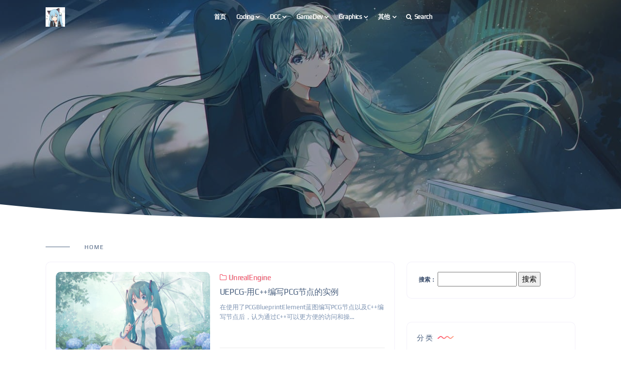

--- FILE ---
content_type: text/html; charset=UTF-8
request_url: https://www.imxqy.com/tag/cpp
body_size: 9165
content:
<!DOCTYPE html>
<html lang="zh-Hans"> 
  <head>
    <meta charset="utf-8" />
    <meta name="viewport" content="width=device-width, initial-scale=1, shrink-to-fit=no">
    <link rel="shortcut icon" href="https://www.imxqy.com/profile.png" />    <title>cpp - 雪千渔Blog</title>
	<meta name="keywords" content="cpp">
    <meta name="description" itemprop="description" itemprop="name" content="雪千渔Blog'cpp'">
    <link id="pagestyle" href="https://www.imxqy.com/wp-content/themes/lolimeow-lolimeow/assets/css/themes.css" rel="stylesheet" />
    <link id="pagestyle" href="https://www.imxqy.com/wp-content/themes/lolimeow-lolimeow/assets/css/style.css?5.1" rel="stylesheet" />
    <script src="https://www.imxqy.com/wp-content/themes/lolimeow-lolimeow/assets/js/jquery.min.js"></script>
    <script src="https://www.imxqy.com/wp-content/themes/lolimeow-lolimeow/assets/js/jquery.pjax.js"></script>
	<meta name='robots' content='max-image-preview:large' />
<link rel="alternate" type="application/rss+xml" title="雪千渔Blog &raquo; cpp 标签 Feed" href="https://www.imxqy.com/tag/cpp/feed" />
<style id='wp-img-auto-sizes-contain-inline-css' type='text/css'>
img:is([sizes=auto i],[sizes^="auto," i]){contain-intrinsic-size:3000px 1500px}
/*# sourceURL=wp-img-auto-sizes-contain-inline-css */
</style>
<link rel='stylesheet' id='wp-quicklatex-format-css' href='https://www.imxqy.com/wp-content/plugins/wp-quicklatex/css/quicklatex-format.css?ver=6.9' type='text/css' media='all' />
<style id='wp-emoji-styles-inline-css' type='text/css'>

	img.wp-smiley, img.emoji {
		display: inline !important;
		border: none !important;
		box-shadow: none !important;
		height: 1em !important;
		width: 1em !important;
		margin: 0 0.07em !important;
		vertical-align: -0.1em !important;
		background: none !important;
		padding: 0 !important;
	}
/*# sourceURL=wp-emoji-styles-inline-css */
</style>
<style id='classic-theme-styles-inline-css' type='text/css'>
/*! This file is auto-generated */
.wp-block-button__link{color:#fff;background-color:#32373c;border-radius:9999px;box-shadow:none;text-decoration:none;padding:calc(.667em + 2px) calc(1.333em + 2px);font-size:1.125em}.wp-block-file__button{background:#32373c;color:#fff;text-decoration:none}
/*# sourceURL=/wp-includes/css/classic-themes.min.css */
</style>
<link rel='stylesheet' id='slb_core-css' href='https://www.imxqy.com/wp-content/plugins/simple-lightbox/client/css/app.css?ver=2.9.4' type='text/css' media='all' />
<link rel='stylesheet' id='enlighterjs-css' href='https://www.imxqy.com/wp-content/plugins/enlighter/cache/enlighterjs.min.css?ver=zKUoJZM7ZmcCdSF' type='text/css' media='all' />
<link rel="https://api.w.org/" href="https://www.imxqy.com/wp-json/" /><link rel="alternate" title="JSON" type="application/json" href="https://www.imxqy.com/wp-json/wp/v2/tags/220" /><link rel="EditURI" type="application/rsd+xml" title="RSD" href="https://www.imxqy.com/xmlrpc.php?rsd" />
<meta name="generator" content="WordPress 6.9" />
  <style id='global-styles-inline-css' type='text/css'>
:root{--wp--preset--aspect-ratio--square: 1;--wp--preset--aspect-ratio--4-3: 4/3;--wp--preset--aspect-ratio--3-4: 3/4;--wp--preset--aspect-ratio--3-2: 3/2;--wp--preset--aspect-ratio--2-3: 2/3;--wp--preset--aspect-ratio--16-9: 16/9;--wp--preset--aspect-ratio--9-16: 9/16;--wp--preset--color--black: #000000;--wp--preset--color--cyan-bluish-gray: #abb8c3;--wp--preset--color--white: #ffffff;--wp--preset--color--pale-pink: #f78da7;--wp--preset--color--vivid-red: #cf2e2e;--wp--preset--color--luminous-vivid-orange: #ff6900;--wp--preset--color--luminous-vivid-amber: #fcb900;--wp--preset--color--light-green-cyan: #7bdcb5;--wp--preset--color--vivid-green-cyan: #00d084;--wp--preset--color--pale-cyan-blue: #8ed1fc;--wp--preset--color--vivid-cyan-blue: #0693e3;--wp--preset--color--vivid-purple: #9b51e0;--wp--preset--gradient--vivid-cyan-blue-to-vivid-purple: linear-gradient(135deg,rgb(6,147,227) 0%,rgb(155,81,224) 100%);--wp--preset--gradient--light-green-cyan-to-vivid-green-cyan: linear-gradient(135deg,rgb(122,220,180) 0%,rgb(0,208,130) 100%);--wp--preset--gradient--luminous-vivid-amber-to-luminous-vivid-orange: linear-gradient(135deg,rgb(252,185,0) 0%,rgb(255,105,0) 100%);--wp--preset--gradient--luminous-vivid-orange-to-vivid-red: linear-gradient(135deg,rgb(255,105,0) 0%,rgb(207,46,46) 100%);--wp--preset--gradient--very-light-gray-to-cyan-bluish-gray: linear-gradient(135deg,rgb(238,238,238) 0%,rgb(169,184,195) 100%);--wp--preset--gradient--cool-to-warm-spectrum: linear-gradient(135deg,rgb(74,234,220) 0%,rgb(151,120,209) 20%,rgb(207,42,186) 40%,rgb(238,44,130) 60%,rgb(251,105,98) 80%,rgb(254,248,76) 100%);--wp--preset--gradient--blush-light-purple: linear-gradient(135deg,rgb(255,206,236) 0%,rgb(152,150,240) 100%);--wp--preset--gradient--blush-bordeaux: linear-gradient(135deg,rgb(254,205,165) 0%,rgb(254,45,45) 50%,rgb(107,0,62) 100%);--wp--preset--gradient--luminous-dusk: linear-gradient(135deg,rgb(255,203,112) 0%,rgb(199,81,192) 50%,rgb(65,88,208) 100%);--wp--preset--gradient--pale-ocean: linear-gradient(135deg,rgb(255,245,203) 0%,rgb(182,227,212) 50%,rgb(51,167,181) 100%);--wp--preset--gradient--electric-grass: linear-gradient(135deg,rgb(202,248,128) 0%,rgb(113,206,126) 100%);--wp--preset--gradient--midnight: linear-gradient(135deg,rgb(2,3,129) 0%,rgb(40,116,252) 100%);--wp--preset--font-size--small: 13px;--wp--preset--font-size--medium: 20px;--wp--preset--font-size--large: 36px;--wp--preset--font-size--x-large: 42px;--wp--preset--spacing--20: 0.44rem;--wp--preset--spacing--30: 0.67rem;--wp--preset--spacing--40: 1rem;--wp--preset--spacing--50: 1.5rem;--wp--preset--spacing--60: 2.25rem;--wp--preset--spacing--70: 3.38rem;--wp--preset--spacing--80: 5.06rem;--wp--preset--shadow--natural: 6px 6px 9px rgba(0, 0, 0, 0.2);--wp--preset--shadow--deep: 12px 12px 50px rgba(0, 0, 0, 0.4);--wp--preset--shadow--sharp: 6px 6px 0px rgba(0, 0, 0, 0.2);--wp--preset--shadow--outlined: 6px 6px 0px -3px rgb(255, 255, 255), 6px 6px rgb(0, 0, 0);--wp--preset--shadow--crisp: 6px 6px 0px rgb(0, 0, 0);}:where(.is-layout-flex){gap: 0.5em;}:where(.is-layout-grid){gap: 0.5em;}body .is-layout-flex{display: flex;}.is-layout-flex{flex-wrap: wrap;align-items: center;}.is-layout-flex > :is(*, div){margin: 0;}body .is-layout-grid{display: grid;}.is-layout-grid > :is(*, div){margin: 0;}:where(.wp-block-columns.is-layout-flex){gap: 2em;}:where(.wp-block-columns.is-layout-grid){gap: 2em;}:where(.wp-block-post-template.is-layout-flex){gap: 1.25em;}:where(.wp-block-post-template.is-layout-grid){gap: 1.25em;}.has-black-color{color: var(--wp--preset--color--black) !important;}.has-cyan-bluish-gray-color{color: var(--wp--preset--color--cyan-bluish-gray) !important;}.has-white-color{color: var(--wp--preset--color--white) !important;}.has-pale-pink-color{color: var(--wp--preset--color--pale-pink) !important;}.has-vivid-red-color{color: var(--wp--preset--color--vivid-red) !important;}.has-luminous-vivid-orange-color{color: var(--wp--preset--color--luminous-vivid-orange) !important;}.has-luminous-vivid-amber-color{color: var(--wp--preset--color--luminous-vivid-amber) !important;}.has-light-green-cyan-color{color: var(--wp--preset--color--light-green-cyan) !important;}.has-vivid-green-cyan-color{color: var(--wp--preset--color--vivid-green-cyan) !important;}.has-pale-cyan-blue-color{color: var(--wp--preset--color--pale-cyan-blue) !important;}.has-vivid-cyan-blue-color{color: var(--wp--preset--color--vivid-cyan-blue) !important;}.has-vivid-purple-color{color: var(--wp--preset--color--vivid-purple) !important;}.has-black-background-color{background-color: var(--wp--preset--color--black) !important;}.has-cyan-bluish-gray-background-color{background-color: var(--wp--preset--color--cyan-bluish-gray) !important;}.has-white-background-color{background-color: var(--wp--preset--color--white) !important;}.has-pale-pink-background-color{background-color: var(--wp--preset--color--pale-pink) !important;}.has-vivid-red-background-color{background-color: var(--wp--preset--color--vivid-red) !important;}.has-luminous-vivid-orange-background-color{background-color: var(--wp--preset--color--luminous-vivid-orange) !important;}.has-luminous-vivid-amber-background-color{background-color: var(--wp--preset--color--luminous-vivid-amber) !important;}.has-light-green-cyan-background-color{background-color: var(--wp--preset--color--light-green-cyan) !important;}.has-vivid-green-cyan-background-color{background-color: var(--wp--preset--color--vivid-green-cyan) !important;}.has-pale-cyan-blue-background-color{background-color: var(--wp--preset--color--pale-cyan-blue) !important;}.has-vivid-cyan-blue-background-color{background-color: var(--wp--preset--color--vivid-cyan-blue) !important;}.has-vivid-purple-background-color{background-color: var(--wp--preset--color--vivid-purple) !important;}.has-black-border-color{border-color: var(--wp--preset--color--black) !important;}.has-cyan-bluish-gray-border-color{border-color: var(--wp--preset--color--cyan-bluish-gray) !important;}.has-white-border-color{border-color: var(--wp--preset--color--white) !important;}.has-pale-pink-border-color{border-color: var(--wp--preset--color--pale-pink) !important;}.has-vivid-red-border-color{border-color: var(--wp--preset--color--vivid-red) !important;}.has-luminous-vivid-orange-border-color{border-color: var(--wp--preset--color--luminous-vivid-orange) !important;}.has-luminous-vivid-amber-border-color{border-color: var(--wp--preset--color--luminous-vivid-amber) !important;}.has-light-green-cyan-border-color{border-color: var(--wp--preset--color--light-green-cyan) !important;}.has-vivid-green-cyan-border-color{border-color: var(--wp--preset--color--vivid-green-cyan) !important;}.has-pale-cyan-blue-border-color{border-color: var(--wp--preset--color--pale-cyan-blue) !important;}.has-vivid-cyan-blue-border-color{border-color: var(--wp--preset--color--vivid-cyan-blue) !important;}.has-vivid-purple-border-color{border-color: var(--wp--preset--color--vivid-purple) !important;}.has-vivid-cyan-blue-to-vivid-purple-gradient-background{background: var(--wp--preset--gradient--vivid-cyan-blue-to-vivid-purple) !important;}.has-light-green-cyan-to-vivid-green-cyan-gradient-background{background: var(--wp--preset--gradient--light-green-cyan-to-vivid-green-cyan) !important;}.has-luminous-vivid-amber-to-luminous-vivid-orange-gradient-background{background: var(--wp--preset--gradient--luminous-vivid-amber-to-luminous-vivid-orange) !important;}.has-luminous-vivid-orange-to-vivid-red-gradient-background{background: var(--wp--preset--gradient--luminous-vivid-orange-to-vivid-red) !important;}.has-very-light-gray-to-cyan-bluish-gray-gradient-background{background: var(--wp--preset--gradient--very-light-gray-to-cyan-bluish-gray) !important;}.has-cool-to-warm-spectrum-gradient-background{background: var(--wp--preset--gradient--cool-to-warm-spectrum) !important;}.has-blush-light-purple-gradient-background{background: var(--wp--preset--gradient--blush-light-purple) !important;}.has-blush-bordeaux-gradient-background{background: var(--wp--preset--gradient--blush-bordeaux) !important;}.has-luminous-dusk-gradient-background{background: var(--wp--preset--gradient--luminous-dusk) !important;}.has-pale-ocean-gradient-background{background: var(--wp--preset--gradient--pale-ocean) !important;}.has-electric-grass-gradient-background{background: var(--wp--preset--gradient--electric-grass) !important;}.has-midnight-gradient-background{background: var(--wp--preset--gradient--midnight) !important;}.has-small-font-size{font-size: var(--wp--preset--font-size--small) !important;}.has-medium-font-size{font-size: var(--wp--preset--font-size--medium) !important;}.has-large-font-size{font-size: var(--wp--preset--font-size--large) !important;}.has-x-large-font-size{font-size: var(--wp--preset--font-size--x-large) !important;}
/*# sourceURL=global-styles-inline-css */
</style>
</head>
  <body class="index-page">
    <div id="preloader">
      <div class="book">
        <div class="inner">
          <div class="left"></div>
          <div class="middle"></div>
          <div class="right"></div>
        </div>
        <ul>
          <li></li>
          <li></li>
          <li></li>
          <li></li>
          <li></li>
          <li></li>
          <li></li>
          <li></li>
          <li></li>
          <li></li>
          <li></li>
          <li></li>
          <li></li>
          <li></li>
          <li></li>
          <li></li>
          <li></li>
          <li></li>
        </ul>
      </div>
    </div>  
    <header class="header-global">
      <nav id="navbar-main" class="navbar navbar-expand-lg navbar-light navbar-transparent headroom">
        <div class="container">
          <a class="navbar-brand font-weight-bold" href="https://www.imxqy.com" title="boxmoe">
            <img src="https://www.imxqy.com/profile.png" alt="雪千渔Blog" class="headerlogo"></a>
          <button class="navbar-toggler shadow-none ms-2" type="button" data-bs-toggle="collapse" data-bs-target="#navigation" aria-controls="navigation" aria-expanded="false" aria-label="Toggle navigation">
            <span class="navbar-toggler-icon mt-2">
              <span class="navbar-toggler-bar bar1"></span>
              <span class="navbar-toggler-bar bar2"></span>
              <span class="navbar-toggler-bar bar3"></span>
            </span>
          </button>
          <div class="collapse navbar-collapse w-100 pt-3 pb-2 py-lg-0" id="navigation">
            <ul class="navbar-nav navbar-nav-hover mx-auto">
              <li  class="nav-item"><a href="http://www.imxqy.com/" class="nav-link ">首页</a></li>
<li  class="dropdown dropdown-hover nav-item"><a href="https://www.imxqy.com/category/code" class="nav-link  dropdown-toggle" data-bs-toggle="dropdown" aria-haspopup="true" aria-expanded="false">Coding</a>
<ul class="dropdown-menu  depth_0">
	<li  class="nav-item"><a href="https://www.imxqy.com/category/code/dnet" class="dropdown-item ">dotNet</a></li>
	<li  class="nav-item"><a href="https://www.imxqy.com/category/code/cpp" class="dropdown-item ">C++</a></li>
	<li  class="nav-item"><a href="https://www.imxqy.com/category/code/lua" class="dropdown-item ">Lua</a></li>
	<li  class="nav-item"><a href="https://www.imxqy.com/category/code/vb" class="dropdown-item ">Visual Basic</a></li>
	<li  class="nav-item"><a href="https://www.imxqy.com/category/code/java" class="dropdown-item ">Java</a></li>
	<li  class="nav-item"><a href="https://www.imxqy.com/category/code/android" class="dropdown-item ">Android</a></li>
	<li  class="nav-item"><a href="https://www.imxqy.com/category/code/web" class="dropdown-item ">Web</a></li>
</ul>
</li>
<li  class="dropdown dropdown-hover nav-item"><a href="https://www.imxqy.com/category/dcc" class="nav-link  dropdown-toggle" data-bs-toggle="dropdown" aria-haspopup="true" aria-expanded="false">DCC</a>
<ul class="dropdown-menu  depth_0">
	<li  class="nav-item"><a href="https://www.imxqy.com/category/dcc/maya" class="dropdown-item ">Maya</a></li>
	<li  class="nav-item"><a href="https://www.imxqy.com/category/dcc/mayaplug" class="dropdown-item ">Maya-Plug</a></li>
	<li  class="nav-item"><a href="https://www.imxqy.com/category/dcc/ae" class="dropdown-item ">AfterEffect</a></li>
	<li  class="nav-item"><a href="https://www.imxqy.com/category/dcc/aeplug" class="dropdown-item ">AfterEffect-Plug</a></li>
	<li  class="nav-item"><a href="https://www.imxqy.com/category/dcc/psplug" class="dropdown-item ">PhotoShop-Plug</a></li>
</ul>
</li>
<li  class="dropdown dropdown-hover nav-item"><a href="https://www.imxqy.com/category/gdev" class="nav-link  dropdown-toggle" data-bs-toggle="dropdown" aria-haspopup="true" aria-expanded="false">GameDev</a>
<ul class="dropdown-menu  depth_0">
	<li  class="nav-item"><a href="https://www.imxqy.com/category/gdev/unity" class="dropdown-item ">Unity3D</a></li>
	<li  class="nav-item"><a href="https://www.imxqy.com/category/gdev/ue" class="dropdown-item ">UnrealEngine</a></li>
	<li  class="nav-item"><a href="https://www.imxqy.com/category/gdev/gexp" class="dropdown-item ">经验杂谈</a></li>
	<li  class="nav-item"><a href="https://www.imxqy.com/category/gdev/gdesign" class="dropdown-item ">游戏设计</a></li>
	<li  class="nav-item"><a href="https://www.imxqy.com/category/gdev/engine" class="dropdown-item ">自研引擎</a></li>
	<li  class="nav-item"><a href="https://www.imxqy.com/category/gdev/gart" class="dropdown-item ">效果实现</a></li>
</ul>
</li>
<li  class="dropdown dropdown-hover nav-item"><a href="https://www.imxqy.com/category/gfx" class="nav-link  dropdown-toggle" data-bs-toggle="dropdown" aria-haspopup="true" aria-expanded="false">Graphics</a>
<ul class="dropdown-menu  depth_0">
	<li  class="nav-item"><a href="https://www.imxqy.com/category/gfx/ogl" class="dropdown-item ">OpenGL</a></li>
	<li  class="nav-item"><a href="https://www.imxqy.com/category/gfx/vk" class="dropdown-item ">Vulkan</a></li>
	<li  class="nav-item"><a href="https://www.imxqy.com/category/gfx/cg" class="dropdown-item ">计算机图形学</a></li>
</ul>
</li>
<li  class="dropdown dropdown-hover nav-item"><a href="#" class="nav-link  dropdown-toggle" data-bs-toggle="dropdown" aria-haspopup="true" aria-expanded="false">其他</a>
<ul class="dropdown-menu  depth_0">
	<li  class="nav-item"><a href="https://www.imxqy.com/category/none" class="dropdown-item ">乱七八糟</a></li>
	<li  class="nav-item"><a href="https://www.imxqy.com/category/soft" class="dropdown-item ">软件工具</a></li>
	<li  class="nav-item"><a href="https://www.imxqy.com/none/msgbd.html" class="dropdown-item ">留言板</a></li>
	<li  class="nav-item"><a href="https://www.imxqy.com/category/masset" class="dropdown-item ">自制素材</a></li>
	<li  class="nav-item"><a href="https://www.imxqy.com/about" class="dropdown-item ">关于我</a></li>
</ul>
</li>
			  <li class="nav-item">
                <a href="#search" class="nav-link">
                  <i class="fa fa-search"></i>Search</a>
              </li>
            </ul>			
          </div>
        </div>
      </nav>
    </header>
    <div id="boxmoe_global">
      <section class="section-blog-cover section-shaped my-0" style="background-image: url('https://www.imxqy.com/wp-content/themes/lolimeow-lolimeow/assets/images/banner/1.jpg');">
        <div class="separator separator-bottom separator-skew">
          <canvas id="canvas"></canvas>
        </div>
      </section>
      <section class="boxmoe_blog">        <div class="container">
          <div class="section-head">
            <span>Home</span></div>
        </div>
        <div class="boxmoe-blog-content">
          <div class="container">
            <div class="row">
              <div class="col-lg-8">
                <div class="post-list-view blog-border ">
                  <i class="post-hello-cat"></i>
                  <div class="post-thumbnail featured-image">
                    <a  href="https://www.imxqy.com/gdev/ue/uepcg-customnode.html" title="UEPCG-用C++编写PCG节点的实例 - 雪千渔Blog"  class="post-overlay">
                      <img class="img-fluid" src="https://www.imxqy.com/wp-content/themes/lolimeow-lolimeow/assets/images/rand/1.jpg"  alt="UEPCG-用C++编写PCG节点的实例"></a>
                  </div>
                  <div class="post-list-content">
                    <div class="post-list-header">
                      <span class="category-meta">
                        
                      <a href="https://www.imxqy.com/category/gdev/ue" title="查看《UnrealEngine》下的所有文章 " rel="category tag" >
                        <i class="fa fa-folder-o"></i>UnrealEngine</a>                      </span>
                      <h2 class="post-list-title">
                        <a  href="https://www.imxqy.com/gdev/ue/uepcg-customnode.html">UEPCG-用C++编写PCG节点的实例</a></h2>
                    </div>
                    <div class="post-list-text">在使用了PCGBlueprintElement蓝图编写PCG节点以及C++编写节点后，认为通过C++可以更方便的访问和操...</div>
                    <div class="post-list-info">
                      <div class="post-list-avatar">
                        <img alt='' src='https://gravatar.loli.net/avatar/ba7ccbf2919b7ea3ab83e31c77b680eee914e1986dcb3267ddf28c06cac2516c?s=60&#038;d=mm&#038;r=g' srcset='https://gravatar.loli.net/avatar/ba7ccbf2919b7ea3ab83e31c77b680eee914e1986dcb3267ddf28c06cac2516c?s=120&#038;d=mm&#038;r=g 2x' class='avatar avatar-60 photo img-fluid' height='60' width='60' decoding='async'/></div>
                      <div class="post-meta-info">
                        <span class="list-post-date">
                          <i class="fa fa-clock-o"></i>Post on 2024-10-09</span>
                        <span class="list-post-view">
                          <i class="fa fa-street-view"></i>5.81k</span>
                        <span class="list-post-comment">
                          <i class="fa fa-comments-o"></i>0</span>
                      </div>
                    </div>
                  </div>
                </div>                <div class="post-list-view blog-border ">
                  <i class="post-hello-cat"></i>
                  <div class="post-thumbnail featured-image">
                    <a  href="https://www.imxqy.com/code/cpp/friend.html" title="C++友元少见用法：友元函数的定义内联 - 雪千渔Blog"  class="post-overlay">
                      <img class="img-fluid" src="https://www.imxqy.com/wp-content/themes/lolimeow-lolimeow/assets/images/rand/1.jpg"  alt="C++友元少见用法：友元函数的定义内联"></a>
                  </div>
                  <div class="post-list-content">
                    <div class="post-list-header">
                      <span class="category-meta">
                        
                      <a href="https://www.imxqy.com/category/code/cpp" title="查看《C++》下的所有文章 " rel="category tag" >
                        <i class="fa fa-folder-o"></i>C++</a>                      </span>
                      <h2 class="post-list-title">
                        <a  href="https://www.imxqy.com/code/cpp/friend.html">C++友元少见用法：友元函数的定义内联</a></h2>
                    </div>
                    <div class="post-list-text">在cpp学习初期大多是通过博客文章以及视频教程等途径学习，但示例总是最基础的那两种写法，今天发现了一种c++少见的友元写...</div>
                    <div class="post-list-info">
                      <div class="post-list-avatar">
                        <img alt='' src='https://gravatar.loli.net/avatar/ba7ccbf2919b7ea3ab83e31c77b680eee914e1986dcb3267ddf28c06cac2516c?s=60&#038;d=mm&#038;r=g' srcset='https://gravatar.loli.net/avatar/ba7ccbf2919b7ea3ab83e31c77b680eee914e1986dcb3267ddf28c06cac2516c?s=120&#038;d=mm&#038;r=g 2x' class='avatar avatar-60 photo img-fluid' height='60' width='60' decoding='async'/></div>
                      <div class="post-meta-info">
                        <span class="list-post-date">
                          <i class="fa fa-clock-o"></i>Post on 2022-07-25</span>
                        <span class="list-post-view">
                          <i class="fa fa-street-view"></i>3.74k</span>
                        <span class="list-post-comment">
                          <i class="fa fa-comments-o"></i>0</span>
                      </div>
                    </div>
                  </div>
                </div>                <div class="post-list-view blog-border ">
                  <i class="post-hello-cat"></i>
                  <div class="post-thumbnail featured-image">
                    <a  href="https://www.imxqy.com/code/cpp/is_shared_ptr.html" title="C++元编程之判断是否为共享指针模板 - 雪千渔Blog"  class="post-overlay">
                      <img class="img-fluid" src="https://www.imxqy.com/wp-content/themes/lolimeow-lolimeow/assets/images/rand/1.jpg"  alt="C++元编程之判断是否为共享指针模板"></a>
                  </div>
                  <div class="post-list-content">
                    <div class="post-list-header">
                      <span class="category-meta">
                        
                      <a href="https://www.imxqy.com/category/code/cpp" title="查看《C++》下的所有文章 " rel="category tag" >
                        <i class="fa fa-folder-o"></i>C++</a>                      </span>
                      <h2 class="post-list-title">
                        <a  href="https://www.imxqy.com/code/cpp/is_shared_ptr.html">C++元编程之判断是否为共享指针模板</a></h2>
                    </div>
                    <div class="post-list-text">最近有个要判断共享指针模板类型的需求，为此编写了该代码，之前没有说过空类型的用法，借此例子来说一下： 在主模板的声明中，...</div>
                    <div class="post-list-info">
                      <div class="post-list-avatar">
                        <img alt='' src='https://gravatar.loli.net/avatar/ba7ccbf2919b7ea3ab83e31c77b680eee914e1986dcb3267ddf28c06cac2516c?s=60&#038;d=mm&#038;r=g' srcset='https://gravatar.loli.net/avatar/ba7ccbf2919b7ea3ab83e31c77b680eee914e1986dcb3267ddf28c06cac2516c?s=120&#038;d=mm&#038;r=g 2x' class='avatar avatar-60 photo img-fluid' height='60' width='60' decoding='async'/></div>
                      <div class="post-meta-info">
                        <span class="list-post-date">
                          <i class="fa fa-clock-o"></i>Post on 2022-06-27</span>
                        <span class="list-post-view">
                          <i class="fa fa-street-view"></i>1.82k</span>
                        <span class="list-post-comment">
                          <i class="fa fa-comments-o"></i>0</span>
                      </div>
                    </div>
                  </div>
                </div>                <div class="post-list-view blog-border ">
                  <i class="post-hello-cat"></i>
                  <div class="post-thumbnail featured-image">
                    <a  href="https://www.imxqy.com/code/cpp/enumclassd.html" title="c++之枚举类的位运算定义 - 雪千渔Blog"  class="post-overlay">
                      <img class="img-fluid" src="https://www.imxqy.com/wp-content/themes/lolimeow-lolimeow/assets/images/rand/1.jpg"  alt="c++之枚举类的位运算定义"></a>
                  </div>
                  <div class="post-list-content">
                    <div class="post-list-header">
                      <span class="category-meta">
                        
                      <a href="https://www.imxqy.com/category/code/cpp" title="查看《C++》下的所有文章 " rel="category tag" >
                        <i class="fa fa-folder-o"></i>C++</a>                      </span>
                      <h2 class="post-list-title">
                        <a  href="https://www.imxqy.com/code/cpp/enumclassd.html">c++之枚举类的位运算定义</a></h2>
                    </div>
                    <div class="post-list-text">在c++11开始引入了枚举类型enum class，在此之前enum关键字所声明的枚举更像是一个普通的常量集合，会将当前...</div>
                    <div class="post-list-info">
                      <div class="post-list-avatar">
                        <img alt='' src='https://gravatar.loli.net/avatar/ba7ccbf2919b7ea3ab83e31c77b680eee914e1986dcb3267ddf28c06cac2516c?s=60&#038;d=mm&#038;r=g' srcset='https://gravatar.loli.net/avatar/ba7ccbf2919b7ea3ab83e31c77b680eee914e1986dcb3267ddf28c06cac2516c?s=120&#038;d=mm&#038;r=g 2x' class='avatar avatar-60 photo img-fluid' height='60' width='60' loading='lazy' decoding='async'/></div>
                      <div class="post-meta-info">
                        <span class="list-post-date">
                          <i class="fa fa-clock-o"></i>Post on 2022-06-22</span>
                        <span class="list-post-view">
                          <i class="fa fa-street-view"></i>2.43k</span>
                        <span class="list-post-comment">
                          <i class="fa fa-comments-o"></i>0</span>
                      </div>
                    </div>
                  </div>
                </div>                <div class="post-list-view blog-border ">
                  <i class="post-hello-cat"></i>
                  <div class="post-thumbnail featured-image">
                    <a  href="https://www.imxqy.com/code/cpp/refl1.html" title="C++自制反射系统（一）：类型反射结构 - 雪千渔Blog"  class="post-overlay">
                      <img class="img-fluid" src="https://www.imxqy.com/wp-content/themes/lolimeow-lolimeow/assets/images/rand/1.jpg"  alt="C++自制反射系统（一）：类型反射结构"></a>
                  </div>
                  <div class="post-list-content">
                    <div class="post-list-header">
                      <span class="category-meta">
                        
                      <a href="https://www.imxqy.com/category/code/cpp" title="查看《C++》下的所有文章 " rel="category tag" >
                        <i class="fa fa-folder-o"></i>C++</a>                      </span>
                      <h2 class="post-list-title">
                        <a  href="https://www.imxqy.com/code/cpp/refl1.html">C++自制反射系统（一）：类型反射结构</a></h2>
                    </div>
                    <div class="post-list-text">前言 Reflection：反射，这一特性在许多主流语言中都能找到，可以在运行时动态的获取类型信息。 一些人认为在cpp...</div>
                    <div class="post-list-info">
                      <div class="post-list-avatar">
                        <img alt='' src='https://gravatar.loli.net/avatar/ba7ccbf2919b7ea3ab83e31c77b680eee914e1986dcb3267ddf28c06cac2516c?s=60&#038;d=mm&#038;r=g' srcset='https://gravatar.loli.net/avatar/ba7ccbf2919b7ea3ab83e31c77b680eee914e1986dcb3267ddf28c06cac2516c?s=120&#038;d=mm&#038;r=g 2x' class='avatar avatar-60 photo img-fluid' height='60' width='60' loading='lazy' decoding='async'/></div>
                      <div class="post-meta-info">
                        <span class="list-post-date">
                          <i class="fa fa-clock-o"></i>Post on 2021-08-06</span>
                        <span class="list-post-view">
                          <i class="fa fa-street-view"></i>2.94k</span>
                        <span class="list-post-comment">
                          <i class="fa fa-comments-o"></i>0</span>
                      </div>
                    </div>
                  </div>
                </div>                <div class="post-list-view blog-border ">
                  <i class="post-hello-cat"></i>
                  <div class="post-thumbnail featured-image">
                    <a  href="https://www.imxqy.com/code/cpp/jxcorelib.html" title="C++轻量级对象系统、托管指针、反射库 - 雪千渔Blog"  class="post-overlay">
                      <img class="img-fluid" src="https://www.imxqy.com/wp-content/themes/lolimeow-lolimeow/assets/images/rand/1.jpg"  alt="C++轻量级对象系统、托管指针、反射库"></a>
                  </div>
                  <div class="post-list-content">
                    <div class="post-list-header">
                      <span class="category-meta">
                        
                      <a href="https://www.imxqy.com/category/code/cpp" title="查看《C++》下的所有文章 " rel="category tag" >
                        <i class="fa fa-folder-o"></i>C++</a>                      </span>
                      <h2 class="post-list-title">
                        <a  href="https://www.imxqy.com/code/cpp/jxcorelib.html">C++轻量级对象系统、托管指针、反射库</a></h2>
                    </div>
                    <div class="post-list-text">项目地址：https://github.com/JomiXedYu/JxCode.CoreLib C++轻量对象系统，托...</div>
                    <div class="post-list-info">
                      <div class="post-list-avatar">
                        <img alt='' src='https://gravatar.loli.net/avatar/ba7ccbf2919b7ea3ab83e31c77b680eee914e1986dcb3267ddf28c06cac2516c?s=60&#038;d=mm&#038;r=g' srcset='https://gravatar.loli.net/avatar/ba7ccbf2919b7ea3ab83e31c77b680eee914e1986dcb3267ddf28c06cac2516c?s=120&#038;d=mm&#038;r=g 2x' class='avatar avatar-60 photo img-fluid' height='60' width='60' loading='lazy' decoding='async'/></div>
                      <div class="post-meta-info">
                        <span class="list-post-date">
                          <i class="fa fa-clock-o"></i>Post on 2021-06-26</span>
                        <span class="list-post-view">
                          <i class="fa fa-street-view"></i>2.47k</span>
                        <span class="list-post-comment">
                          <i class="fa fa-comments-o"></i>0</span>
                      </div>
                    </div>
                  </div>
                </div>                <div class="post-list-view blog-border ">
                  <i class="post-hello-cat"></i>
                  <div class="post-thumbnail featured-image">
                    <a  href="https://www.imxqy.com/code/cpp/concept_rt.html" title="C++20之Concept概念约束模板类型 - 雪千渔Blog"  class="post-overlay">
                      <img class="img-fluid" src="https://www.imxqy.com/wp-content/themes/lolimeow-lolimeow/assets/images/rand/1.jpg"  alt="C++20之Concept概念约束模板类型"></a>
                  </div>
                  <div class="post-list-content">
                    <div class="post-list-header">
                      <span class="category-meta">
                        
                      <a href="https://www.imxqy.com/category/code/cpp" title="查看《C++》下的所有文章 " rel="category tag" >
                        <i class="fa fa-folder-o"></i>C++</a>                      </span>
                      <h2 class="post-list-title">
                        <a  href="https://www.imxqy.com/code/cpp/concept_rt.html">C++20之Concept概念约束模板类型</a></h2>
                    </div>
                    <div class="post-list-text">在老版本的C++中可以在模板中使用静态断言static_assert来判断模板参数类型的合法性，使用std::is_ba...</div>
                    <div class="post-list-info">
                      <div class="post-list-avatar">
                        <img alt='' src='https://gravatar.loli.net/avatar/ba7ccbf2919b7ea3ab83e31c77b680eee914e1986dcb3267ddf28c06cac2516c?s=60&#038;d=mm&#038;r=g' srcset='https://gravatar.loli.net/avatar/ba7ccbf2919b7ea3ab83e31c77b680eee914e1986dcb3267ddf28c06cac2516c?s=120&#038;d=mm&#038;r=g 2x' class='avatar avatar-60 photo img-fluid' height='60' width='60' loading='lazy' decoding='async'/></div>
                      <div class="post-meta-info">
                        <span class="list-post-date">
                          <i class="fa fa-clock-o"></i>Post on 2021-06-21</span>
                        <span class="list-post-view">
                          <i class="fa fa-street-view"></i>1.98k</span>
                        <span class="list-post-comment">
                          <i class="fa fa-comments-o"></i>0</span>
                      </div>
                    </div>
                  </div>
                </div>	             
                              </div>
              <div class="col-lg-4 sidebar ml-auto">
                <div class="pb-5 position-sticky top-1">
<div class="mb-5 sidebar-border blog-border widget_search"><form role="search" method="get" id="searchform" class="searchform" action="https://www.imxqy.com/">
				<div>
					<label class="screen-reader-text" for="s">搜索：</label>
					<input type="text" value="" name="s" id="s" />
					<input type="submit" id="searchsubmit" value="搜索" />
				</div>
			</form></div><div class="mb-5 sidebar-border blog-border widget_categories"><h3 class="widget-title">分类</h3>
			<ul>
					<li class="cat-item cat-item-15"><a href="https://www.imxqy.com/category/dcc/ae">AfterEffect</a> (6)
</li>
	<li class="cat-item cat-item-190"><a href="https://www.imxqy.com/category/dcc/aeplug">AfterEffect-Plug</a> (1)
</li>
	<li class="cat-item cat-item-180"><a href="https://www.imxqy.com/category/code/android">Android</a> (1)
</li>
	<li class="cat-item cat-item-24"><a href="https://www.imxqy.com/category/code/cpp">C++</a> (14)
</li>
	<li class="cat-item cat-item-5"><a href="https://www.imxqy.com/category/code/dnet">dotNet</a> (12)
</li>
	<li class="cat-item cat-item-7"><a href="https://www.imxqy.com/category/code/lua">Lua</a> (4)
</li>
	<li class="cat-item cat-item-12"><a href="https://www.imxqy.com/category/dcc/maya">Maya</a> (2)
</li>
	<li class="cat-item cat-item-187"><a href="https://www.imxqy.com/category/dcc/mayaplug">Maya-Plug</a> (2)
</li>
	<li class="cat-item cat-item-191"><a href="https://www.imxqy.com/category/code/office">Office-VSTO&amp;VBA</a> (2)
</li>
	<li class="cat-item cat-item-9"><a href="https://www.imxqy.com/category/gdev/unity">Unity3D</a> (14)
</li>
	<li class="cat-item cat-item-184"><a href="https://www.imxqy.com/category/gdev/ue">UnrealEngine</a> (10)
</li>
	<li class="cat-item cat-item-10"><a href="https://www.imxqy.com/category/code/vb">Visual Basic</a> (8)
</li>
	<li class="cat-item cat-item-269"><a href="https://www.imxqy.com/category/gfx/vk">Vulkan</a> (2)
</li>
	<li class="cat-item cat-item-11"><a href="https://www.imxqy.com/category/code/web">Web</a> (2)
</li>
	<li class="cat-item cat-item-26"><a href="https://www.imxqy.com/category/none">乱七八糟</a> (2)
</li>
	<li class="cat-item cat-item-224"><a href="https://www.imxqy.com/category/gdev/gart">效果实现</a> (5)
</li>
	<li class="cat-item cat-item-228"><a href="https://www.imxqy.com/category/gdev/gexp">经验杂谈</a> (3)
</li>
	<li class="cat-item cat-item-21"><a href="https://www.imxqy.com/category/masset">自制素材</a> (3)
</li>
	<li class="cat-item cat-item-232"><a href="https://www.imxqy.com/category/gdev/engine">自研引擎</a> (7)
</li>
	<li class="cat-item cat-item-205"><a href="https://www.imxqy.com/category/gfx/cg">计算机图形学</a> (2)
</li>
	<li class="cat-item cat-item-23"><a href="https://www.imxqy.com/category/soft">软件工具</a> (4)
</li>
			</ul>

			</div><div class="mb-5 sidebar-border blog-border widget_links"><h3 class="widget-title">友情链接</h3>
	<ul class='xoxo blogroll'>
<li><a href="https://www.cnblogs.com/DorinXL" target="_blank">DorinXL</a></li>
<li><a href="https://gaobo.name/" title="积极向上的互联网创业者" target="_blank">小博博客</a></li>
<li><a href="https://dubuqian.cn/" target="_blank">秋橘斋</a></li>

	</ul>
</div>
                </div>
              </div>            </div>
          </div>
        </div>
      </section>			  
    </div>
    <footer class="footer fontsom">
      <hr class="horizontal dark">
      <div class="container">
        <div class="row">
          <div class="col-lg-8 mb-2 mx-auto text-center nav-footer">
            <a href="https://www.imxqy.com/sitemap.xml" target="_blank" class="me-xl-5 me-3 mb-sm-0 mb-2">网站地图</a>
	
			</div>
          <div class="col-lg-8 mx-auto text-center mt-2 mb-2">            <a href="https://wpa.qq.com/msgrd?v=3&amp;uin=10000&amp;site=qq&amp;menu=yes" target="_blank" class="text-secondary me-xl-4 me-4">
              <i class="fa fa-qq"></i>
            </a>            <a href="https://www.imxqy.com/wp-content/themes/lolimeow-lolimeow/assets/images/wechat.jpg" data-fancybox="images" data-fancybox-group="button" class="text-secondary me-xl-4 me-4">
              <i class="fa fa-wechat"></i>
            </a>            <a href="https://github.com/Jomixedyu" target="_blank" class="text-secondary me-xl-4 me-4">
              <i class="fa fa-github"></i>
            </a>          </div>
        </div>
        <div class="row">
          <div class="col-8 mx-auto text-center mt-2 mb-2">
            <p class="mb-0 copyright">© 2026              <a href="https://www.imxqy.com" target="_blank">雪千渔Blog</a> | Theme by
              <a href="https://www.boxmoe.com" target="_blank">LoLiMeow</a>&nbsp; | 本站使用Wordpress创作
			   <br>统计代码               <br></p>
		  </div>
        </div>
      </div>
    </footer>
    <div id="search">
      <span class="close">X</span>
      <form role="search" id="searchform" method="get" action="https://www.imxqy.com/">
        <div class="search_form_inner  animate slideUp">
          <div class="search-bar">
            <i class="fa fa-search"></i>
            <input type="search" name="s" value="" placeholder="输入搜索关键词..." /></div>
        </div>
      </form>
    </div>	
		<script src="https://www.imxqy.com/wp-content/themes/lolimeow-lolimeow/assets/js/theme.js" type="text/javascript"></script>
	<script src="https://www.imxqy.com/wp-content/themes/lolimeow-lolimeow/assets/js/comments.js" type="text/javascript"></script>
    <script src="https://www.imxqy.com/wp-content/themes/lolimeow-lolimeow/assets/js/lolimeow.js" type="text/javascript" id="boxmoe_script"></script>
	<script type="speculationrules">
{"prefetch":[{"source":"document","where":{"and":[{"href_matches":"/*"},{"not":{"href_matches":["/wp-*.php","/wp-admin/*","/wp-content/uploads/*","/wp-content/*","/wp-content/plugins/*","/wp-content/themes/lolimeow-lolimeow/*","/*\\?(.+)"]}},{"not":{"selector_matches":"a[rel~=\"nofollow\"]"}},{"not":{"selector_matches":".no-prefetch, .no-prefetch a"}}]},"eagerness":"conservative"}]}
</script>
<script type="text/javascript" src="https://www.imxqy.com/wp-content/plugins/enlighter/cache/enlighterjs.min.js?ver=zKUoJZM7ZmcCdSF" id="enlighterjs-js"></script>
<script type="text/javascript" id="enlighterjs-js-after">
/* <![CDATA[ */
!function(e,n){if("undefined"!=typeof EnlighterJS){var o={"selectors":{"block":"pre.EnlighterJSRAW","inline":"code.EnlighterJSRAW"},"options":{"indent":4,"ampersandCleanup":true,"linehover":true,"rawcodeDbclick":false,"textOverflow":"scroll","linenumbers":true,"theme":"rowhammer","language":"generic","retainCssClasses":false,"collapse":false,"toolbarOuter":"","toolbarTop":"{BTN_RAW}{BTN_COPY}{BTN_WINDOW}{BTN_WEBSITE}","toolbarBottom":""}};(e.EnlighterJSINIT=function(){EnlighterJS.init(o.selectors.block,o.selectors.inline,o.options)})()}else{(n&&(n.error||n.log)||function(){})("Error: EnlighterJS resources not loaded yet!")}}(window,console);
//# sourceURL=enlighterjs-js-after
/* ]]> */
</script>
<script id="wp-emoji-settings" type="application/json">
{"baseUrl":"https://s.w.org/images/core/emoji/17.0.2/72x72/","ext":".png","svgUrl":"https://s.w.org/images/core/emoji/17.0.2/svg/","svgExt":".svg","source":{"concatemoji":"https://www.imxqy.com/wp-includes/js/wp-emoji-release.min.js?ver=6.9"}}
</script>
<script type="module">
/* <![CDATA[ */
/*! This file is auto-generated */
const a=JSON.parse(document.getElementById("wp-emoji-settings").textContent),o=(window._wpemojiSettings=a,"wpEmojiSettingsSupports"),s=["flag","emoji"];function i(e){try{var t={supportTests:e,timestamp:(new Date).valueOf()};sessionStorage.setItem(o,JSON.stringify(t))}catch(e){}}function c(e,t,n){e.clearRect(0,0,e.canvas.width,e.canvas.height),e.fillText(t,0,0);t=new Uint32Array(e.getImageData(0,0,e.canvas.width,e.canvas.height).data);e.clearRect(0,0,e.canvas.width,e.canvas.height),e.fillText(n,0,0);const a=new Uint32Array(e.getImageData(0,0,e.canvas.width,e.canvas.height).data);return t.every((e,t)=>e===a[t])}function p(e,t){e.clearRect(0,0,e.canvas.width,e.canvas.height),e.fillText(t,0,0);var n=e.getImageData(16,16,1,1);for(let e=0;e<n.data.length;e++)if(0!==n.data[e])return!1;return!0}function u(e,t,n,a){switch(t){case"flag":return n(e,"\ud83c\udff3\ufe0f\u200d\u26a7\ufe0f","\ud83c\udff3\ufe0f\u200b\u26a7\ufe0f")?!1:!n(e,"\ud83c\udde8\ud83c\uddf6","\ud83c\udde8\u200b\ud83c\uddf6")&&!n(e,"\ud83c\udff4\udb40\udc67\udb40\udc62\udb40\udc65\udb40\udc6e\udb40\udc67\udb40\udc7f","\ud83c\udff4\u200b\udb40\udc67\u200b\udb40\udc62\u200b\udb40\udc65\u200b\udb40\udc6e\u200b\udb40\udc67\u200b\udb40\udc7f");case"emoji":return!a(e,"\ud83e\u1fac8")}return!1}function f(e,t,n,a){let r;const o=(r="undefined"!=typeof WorkerGlobalScope&&self instanceof WorkerGlobalScope?new OffscreenCanvas(300,150):document.createElement("canvas")).getContext("2d",{willReadFrequently:!0}),s=(o.textBaseline="top",o.font="600 32px Arial",{});return e.forEach(e=>{s[e]=t(o,e,n,a)}),s}function r(e){var t=document.createElement("script");t.src=e,t.defer=!0,document.head.appendChild(t)}a.supports={everything:!0,everythingExceptFlag:!0},new Promise(t=>{let n=function(){try{var e=JSON.parse(sessionStorage.getItem(o));if("object"==typeof e&&"number"==typeof e.timestamp&&(new Date).valueOf()<e.timestamp+604800&&"object"==typeof e.supportTests)return e.supportTests}catch(e){}return null}();if(!n){if("undefined"!=typeof Worker&&"undefined"!=typeof OffscreenCanvas&&"undefined"!=typeof URL&&URL.createObjectURL&&"undefined"!=typeof Blob)try{var e="postMessage("+f.toString()+"("+[JSON.stringify(s),u.toString(),c.toString(),p.toString()].join(",")+"));",a=new Blob([e],{type:"text/javascript"});const r=new Worker(URL.createObjectURL(a),{name:"wpTestEmojiSupports"});return void(r.onmessage=e=>{i(n=e.data),r.terminate(),t(n)})}catch(e){}i(n=f(s,u,c,p))}t(n)}).then(e=>{for(const n in e)a.supports[n]=e[n],a.supports.everything=a.supports.everything&&a.supports[n],"flag"!==n&&(a.supports.everythingExceptFlag=a.supports.everythingExceptFlag&&a.supports[n]);var t;a.supports.everythingExceptFlag=a.supports.everythingExceptFlag&&!a.supports.flag,a.supports.everything||((t=a.source||{}).concatemoji?r(t.concatemoji):t.wpemoji&&t.twemoji&&(r(t.twemoji),r(t.wpemoji)))});
//# sourceURL=https://www.imxqy.com/wp-includes/js/wp-emoji-loader.min.js
/* ]]> */
</script>
<script type="text/javascript" id="slb_context">/* <![CDATA[ */if ( !!window.jQuery ) {(function($){$(document).ready(function(){if ( !!window.SLB ) { {$.extend(SLB, {"context":["public","user_guest"]});} }})})(jQuery);}/* ]]> */</script>
	  </body>
</html>


--- FILE ---
content_type: text/css
request_url: https://www.imxqy.com/wp-content/themes/lolimeow-lolimeow/assets/css/style.css?5.1
body_size: 10235
content:
@font-face {font-family:'Play';font-style:normal;font-weight:400;src:url(../fonts/play.woff2) format('woff2');unicode-range:U+0000-00FF,U+0131,U+0152-0153,U+02C6,U+02DA,U+02DC,U+2000-206F,U+2074,U+20AC,U+2212,U+2215}
@font-face {font-family:'oxaniumregular';font-weight:400;font-style:normal;src:url(../fonts/oxanium-regular-webfont.woff2) format("woff2"),url(../fonts/oxanium-regular-webfont.woff) format("woff");}
body {font-family:"Play","Microsoft Yahei","Open Sans",sans-serif;color:#67748e;font-size:15px;background-color:#fff;cursor:url(../images/cur/arrow.cur),default;}
.headerlogosss {text-shadow:#ecdddd  0.031em 0.031em 0.051em;}
::-webkit-scrollbar-thumb {background-color:#a7b5fd;height:50px;outline-offset:-2px;outline:2px solid #fff;}
::-webkit-scrollbar {width:6px;height:6px;}
::-webkit-scrollbar-track-piece {-webkit-border-radius:0;}
::selection {color:#fff;background:#FE4F70;}
::-moz-selection {color:#fff;background:#a7b5fd;}
::-webkit-selection {color:#fff;background:#a7b5fd;}
a {color:#ff5c72;cursor:url(../images/cur/astyle.cur),auto;}
a:hover {color:#f34159;cursor:url(../images/cur/ahover.cur),alias;}
a:link,a:visited,a:hover,a:active {text-decoration:none;}
p {color:#5F6F81;font-weight:300;cursor:url(../images/cur/texto.cur),auto}
button {cursor:url(../images/cur/button.cur),auto;}
ol,ul,li {list-style:none;}
textarea {height:100px;resize:none;}
b,strong {font-weight:600;}
button.btn {cursor:url(../images/button.cur),auto;}
blockquote,q {quotes:none;}
blockquote:before,blockquote:after,q:before,q:after {content:'';content:none;}
blockquote {background:#ac9bd740;border-left:10px solid #ac9bd7;margin:1.5em 10px;padding:0.5em 10px;quotes:"\201C""\201D""\2018""\2019";}
blockquote:before {color:#ac9bd7;content:open-quote;font-size:4em;line-height:0.1em;margin-right:0.25em;vertical-align:-0.4em;}
#preloader {background:#ffffff99;height:100%;position:fixed;width:100%;top:0;z-index:1031;}
.book{--color:#FE4F70;--duration:6.8s;width:32px;height:12px;position:absolute;left:50%;top:50%;-webkit-transform:translate(-50%,-50%);-moz-transform:translate(-50%,-50%);-ms-transform:translate(-50%,-50%);-o-transform:translate(-50%,-50%);transform:translate(-50%,-50%);}.book .inner{width:32px;height:12px;position:relative;transform-origin:2px 2px;transform:rotateZ(-90deg);animation:book var(--duration) ease infinite;}.book .inner .left,.book .inner .right{width:60px;height:4px;top:0;border-radius:2px;background:var(--color);position:absolute;}.book .inner .left:before,.book .inner .right:before{content:"";width:48px;height:4px;border-radius:2px;background:inherit;position:absolute;top:-10px;left:6px;}.book .inner .left{right:28px;transform-origin:58px 2px;transform:rotateZ(90deg);animation:left var(--duration) ease infinite;}.book .inner .right{left:28px;transform-origin:2px 2px;transform:rotateZ(-90deg);animation:right var(--duration) ease infinite;}.book .inner .middle{width:32px;height:12px;border:4px solid var(--color);border-top:0;border-radius:0 0 9px 9px;transform:translateY(2px);}.book ul{margin:0;padding:0;list-style:none;position:absolute;left:50%;top:0;}.book ul li{height:4px;border-radius:2px;transform-origin:100% 2px;width:48px;right:0;top:-10px;position:absolute;background:var(--color);transform:rotateZ(0deg) translateX(-18px);animation-duration:var(--duration);animation-timing-function:ease;animation-iteration-count:infinite;}.book ul li:nth-child(0){animation-name:page-0;}.book ul li:nth-child(1){animation-name:page-1;}.book ul li:nth-child(2){animation-name:page-2;}.book ul li:nth-child(3){animation-name:page-3;}.book ul li:nth-child(4){animation-name:page-4;}.book ul li:nth-child(5){animation-name:page-5;}.book ul li:nth-child(6){animation-name:page-6;}.book ul li:nth-child(7){animation-name:page-7;}.book ul li:nth-child(8){animation-name:page-8;}.book ul li:nth-child(9){animation-name:page-9;}.book ul li:nth-child(10){animation-name:page-10;}.book ul li:nth-child(11){animation-name:page-11;}.book ul li:nth-child(12){animation-name:page-12;}.book ul li:nth-child(13){animation-name:page-13;}.book ul li:nth-child(14){animation-name:page-14;}.book ul li:nth-child(15){animation-name:page-15;}.book ul li:nth-child(16){animation-name:page-16;}.book ul li:nth-child(17){animation-name:page-17;}.book ul li:nth-child(18){animation-name:page-18;}@keyframes page-0{4%{transform:rotateZ(0deg) translateX(-18px);}13%,54%{transform:rotateZ(180deg) translateX(-18px);}63%{transform:rotateZ(0deg) translateX(-18px);}}@keyframes page-1{5.86%{transform:rotateZ(0deg) translateX(-18px);}14.74%,55.86%{transform:rotateZ(180deg) translateX(-18px);}64.74%{transform:rotateZ(0deg) translateX(-18px);}}@keyframes page-2{7.72%{transform:rotateZ(0deg) translateX(-18px);}16.48%,57.72%{transform:rotateZ(180deg) translateX(-18px);}66.48%{transform:rotateZ(0deg) translateX(-18px);}}@keyframes page-3{9.58%{transform:rotateZ(0deg) translateX(-18px);}18.22%,59.58%{transform:rotateZ(180deg) translateX(-18px);}68.22%{transform:rotateZ(0deg) translateX(-18px);}}@keyframes page-4{11.44%{transform:rotateZ(0deg) translateX(-18px);}19.96%,61.44%{transform:rotateZ(180deg) translateX(-18px);}69.96%{transform:rotateZ(0deg) translateX(-18px);}}@keyframes page-5{13.3%{transform:rotateZ(0deg) translateX(-18px);}21.7%,63.3%{transform:rotateZ(180deg) translateX(-18px);}71.7%{transform:rotateZ(0deg) translateX(-18px);}}@keyframes page-6{15.16%{transform:rotateZ(0deg) translateX(-18px);}23.44%,65.16%{transform:rotateZ(180deg) translateX(-18px);}73.44%{transform:rotateZ(0deg) translateX(-18px);}}@keyframes page-7{17.02%{transform:rotateZ(0deg) translateX(-18px);}25.18%,67.02%{transform:rotateZ(180deg) translateX(-18px);}75.18%{transform:rotateZ(0deg) translateX(-18px);}}@keyframes page-8{18.88%{transform:rotateZ(0deg) translateX(-18px);}26.92%,68.88%{transform:rotateZ(180deg) translateX(-18px);}76.92%{transform:rotateZ(0deg) translateX(-18px);}}@keyframes page-9{20.74%{transform:rotateZ(0deg) translateX(-18px);}28.66%,70.74%{transform:rotateZ(180deg) translateX(-18px);}78.66%{transform:rotateZ(0deg) translateX(-18px);}}@keyframes page-10{22.6%{transform:rotateZ(0deg) translateX(-18px);}30.4%,72.6%{transform:rotateZ(180deg) translateX(-18px);}80.4%{transform:rotateZ(0deg) translateX(-18px);}}@keyframes page-11{24.46%{transform:rotateZ(0deg) translateX(-18px);}32.14%,74.46%{transform:rotateZ(180deg) translateX(-18px);}82.14%{transform:rotateZ(0deg) translateX(-18px);}}@keyframes page-12{26.32%{transform:rotateZ(0deg) translateX(-18px);}33.88%,76.32%{transform:rotateZ(180deg) translateX(-18px);}83.88%{transform:rotateZ(0deg) translateX(-18px);}}@keyframes page-13{28.18%{transform:rotateZ(0deg) translateX(-18px);}35.62%,78.18%{transform:rotateZ(180deg) translateX(-18px);}85.62%{transform:rotateZ(0deg) translateX(-18px);}}@keyframes page-14{30.04%{transform:rotateZ(0deg) translateX(-18px);}37.36%,80.04%{transform:rotateZ(180deg) translateX(-18px);}87.36%{transform:rotateZ(0deg) translateX(-18px);}}@keyframes page-15{31.9%{transform:rotateZ(0deg) translateX(-18px);}39.1%,81.9%{transform:rotateZ(180deg) translateX(-18px);}89.1%{transform:rotateZ(0deg) translateX(-18px);}}@keyframes page-16{33.76%{transform:rotateZ(0deg) translateX(-18px);}40.84%,83.76%{transform:rotateZ(180deg) translateX(-18px);}90.84%{transform:rotateZ(0deg) translateX(-18px);}}@keyframes page-17{35.62%{transform:rotateZ(0deg) translateX(-18px);}42.58%,85.62%{transform:rotateZ(180deg) translateX(-18px);}92.58%{transform:rotateZ(0deg) translateX(-18px);}}@keyframes page-18{37.48%{transform:rotateZ(0deg) translateX(-18px);}44.32%,87.48%{transform:rotateZ(180deg) translateX(-18px);}94.32%{transform:rotateZ(0deg) translateX(-18px);}}@keyframes left{4%{transform:rotateZ(90deg);}10%,40%{transform:rotateZ(0deg);}46%,54%{transform:rotateZ(90deg);}60%,90%{transform:rotateZ(0deg);}96%{transform:rotateZ(90deg);}}@keyframes right{4%{transform:rotateZ(-90deg);}10%,40%{transform:rotateZ(0deg);}46%,54%{transform:rotateZ(-90deg);}60%,90%{transform:rotateZ(0deg);}96%{transform:rotateZ(-90deg);}}@keyframes book{4%{transform:rotateZ(-90deg);}10%,40%{transform:rotateZ(0deg);transform-origin:2px 2px;}40.01%,59.99%{transform-origin:30px 2px;}46%,54%{transform:rotateZ(90deg);}60%,90%{transform:rotateZ(0deg);transform-origin:2px 2px;}96%{transform:rotateZ(-90deg);}}
.btn-moe {color:#FFF;padding:9.5px 36px;background:#FE4F70;background:-webkit-linear-gradient(left,#FE4F70 0%,#FFA387 51%,#FE4F70 100%);background:linear-gradient(to right,#FE4F70 0%,#FFA387 51%,#FE4F70 100%);background-size:200% auto;}
.btn-moe:hover {color:#FFF;background-position:right center;}
.badge {border-radius:.25rem;}
.headerlogo {height:40px;}
.header-global .navbar-transparent {position:absolute;top:0;width:100%;z-index:100;background-color:transparent!important;border:0;box-shadow:none;}
.header-global .headroom--not-top {box-shadow:inset 0 0 2px #c5c5c5d1;-webkit-backdrop-filter:saturate(200%) blur(30px);backdrop-filter:saturate(200%) blur(30px);background-color:hsla(0,0%,100%,.8)!important;position:fixed;}
.header-global .navbar .nav-item .nav-link {font-weight:600;font-size:.8rem;}
.header-global .navbar .nav-item .nav-link.active:before,.navbar .nav-item .nav-link.active,.navbar .nav-item .nav-link .nav-link:focus,.navbar .nav-item .nav-link:hover {color:#FFF;background-color:hsla(0,0%,100%,.1);border-radius:10px;}
.header-global .nav-tabs .nav-link.active,.nav-tabs .nav-item.show .nav-link {color:#495057;background-color:#fafafa;border-color:#dee2e6 #dee2e6 #fafafa}
.header-global .navbar-light .navbar-nav .show>.nav-link,.navbar-light .navbar-nav .active>.nav-link,.navbar-light .navbar-nav .nav-link.show,.navbar-light .navbar-nav .nav-link.active,.boxmoe-user-page .navbar .active {border-radius:5px;color:#FFF;background-color:hsla(0,0%,100%,.1);}
.header-global .navbar-light .navbar-nav .nav-link {color:#fff;border-radius:5px;}
.header-global .navbar.navbar-transparent .nav-link,.navbar.navbar-transparent .nav-link i,.boxmoe-user-page .nav-link i {color:#fff;margin-right:5px;}
.header-global .headroom--not-top.navbar .nav-link,.header-global .headroom--not-top.navbar .nav-link i {color:#333;}
.header-global .sign_f .nav-item .nav-link {background-color:hsla(0,0%,100%,.1);border-radius:10px;}
.header-global .headroom--not-top .sign_f .nav-item .nav-link {background-color:hsl(0deg 0% 24% / 10%);}
.sign-in-cover .navbar .nav-link:hover {color:#5471a0;}
.sign-in-cover .navbar .nav-link i{padding-right:5px;}
.header-global .dropdown-menu i {margin-right:5px;}
.section-blog-cover {height:500px;background-size:cover;background-position:30% 30%;}
.section-shaped {position:relative;overflow:hidden;}
.separator-skew {height:80px;}
.separator-bottom {top:auto;bottom:0;}
.separator,.separator svg {position:absolute;pointer-events:none;}
.separator {top:auto;left:0;right:0;width:100%;z-index:1;transform:translateZ(0);overflow:hidden;}
.section-shaped:after,.section-shaped:before {position:absolute;width:100%;height:100%;display:block;left:0;top:0;content:"";}
.section-shaped:after {background:#203656;opacity:0.4;}
.boxmoe-user-login .user-avatar-header {padding-left:1px}
.boxmoe-user-login .user-avatar-header img {width:30px;height:30px;border-radius:4px;display:inline-block}
.boxmoe-user-login .up-new {position:absolute;width:54px;height:34px;top:-9px;background:url(../images/up-new-iocn.png) no-repeat;z-index:20}
.boxmoe-user-login:hover .user-avatar-header img {width:30px;height:30px;border-radius:50px;border:1px solid #fff;box-shadow:0 1px 2px rgba(0,0,0,.25)}
.boxmoe-user-login {position:relative;height:100%;}
.boxmoe-user-login .boxmoe_user-loader {float:left;position:relative}
.boxmoe-user-login .boxmoe_user-loader a {border-radius:4px;background-color:#ffffff52;padding:.3em .8em;font-size:0.9em;color:#fff}
.headroom--not-top .boxmoe_user-loader a {background-color:#00000052;}
.boxmoe-user-login .boxmoe_user-loader a:hover {background-color:#6b646473!important;}
.boxmoe-user-login .boxmoe_user-loader b {display:block;position:absolute;top:50%;right:0;-webkit-transform:translate(50%,-50%);-ms-transform:translate(50%,-50%);transform:translate(50%,-50%);height:15px;width:15px;line-height:1.1;text-align:center;background:#fff;color:#81c483;-webkit-box-sizing:content-box;-moz-box-sizing:content-box;box-sizing:content-box;-webkit-border-radius:100%;border-radius:100%;font-size:11px;border:2px solid #e7e7e7;font-weight:400;z-index:12}
.sign_f i {padding-right:5px;}
.boxmoe_blog {max-width:1350px;position:relative;padding-left:2em;padding-right:2em;margin:0 auto;}
.boxmoe_blog:after,.boxmoe_blog:before {content:"";display:table;}
.section-head {position:relative;}
.section-head h2 {font-size:30px;z-index:1;text-transform:uppercase;display:block;width:100%;font-weight:500;}
.section-head span {color:#4c6280;font-family:"Play";padding-bottom:20px;font-size:12px;text-transform:uppercase;letter-spacing:2px;position:relative;padding-left:80px;display:block;}
.section-head span:before {content:"";position:absolute;left:0;top:8px;width:50px;height:1px;background:#4c6280;}
.section-head span:after {content:"";position:absolute;left:50px;height:5px;width:5px;top:6px;border-radius:50%;}
.section-head.text-center {display:flex;flex-wrap:wrap;justify-content:center;}
.section-head.text-center span {margin-left:-80px;}
.site-main {padding:10px 0 0}
.site-main i {color:#f20d0d;padding-right:5px;}
h1.main-title {text-align:center;color:#4c6280;font-size:13px;font-weight:400;padding-bottom:5px;margin-bottom:30px;border-bottom:1px dashed #ECECEC}
.post-list-view {width:100%;margin-bottom:30px;padding:15px;display:-webkit-box;display:-webkit-flex;display:-ms-flexbox;display:flex;background:url(../images/comment.png) right bottom no-repeat;}
.blog-border:hover {-webkit-transform:translateY(-5px);-ms-transform:translateY(-5px);transform:translateY(-5px);}
.blog-border {padding:20px;border-radius:10px;border:solid 1px #e8e2f582;background-color:#fff;transition:box-shadow .3s cubic-bezier(.215,.61,.355,1),transform .3s cubic-bezier(.215,.61,.355,1),-webkit-box-shadow .3s cubic-bezier(.215,.61,.355,1),-webkit-transform .3s cubic-bezier(.215,.61,.355,1);transform:translate(0,0);}
.blog-card {background-color:#fff;border-radius:8px;box-shadow:1px 4px 15px rgb(125 147 178 / 32%);transition:all .3s;padding:20px;}
.blog-card:hover {box-shadow:0px 0px 15px 6px rgb(125 147 178 / 32%);}
.post-list-view .post-list-header {padding-bottom:5px;}
.post-list-view .post-list-header .category-meta {text-shadow:#B9B9B9 0.031em 0.031em 0.051em;}
.post-list-view .post-list-header .category-meta i {padding-right:5px;}
.post-list-view .post-list-content {width:60%;visibility:visible;margin-left:20px;position:relative;}
.post-list-view h2.post-list-title {font-size:17px;font-weight:400;padding-top:5px;margin-bottom:0;}
.post-list-view .post-list-title a {color:#4c6280;font-size:17px;line-height:24px;}
.post-list-view .post-list-title a:hover {color:#f34159;}
.post-list-text,.post-list-info {font-size:13px;font-weight:400;margin:5px 0;color:#7d93b2;}
.post-list-view.list-status {resize:none;background:url(../images/comment.png) right bottom no-repeat;background-color:#fff;}
.post-list-view.list-status .post-list-content {line-height:2.8;padding:0;width:80%;}
.post-list-view.list-status .post-list-content .author {padding-top:5px;color:#747992;}
.post-list-view.list-status .post-list-content .author i {padding-right:5px;}
.post-list-view.list-status .post-list-title i.fa {color:#fd0303;border:3px solid #f197a4;}
.post-list-view .post-list-info {align-items:center;display:flex;flex-wrap:wrap;padding:0 1rem;width:100%;border-top:1px #ECECEC solid;padding-top:8px;position:absolute;bottom:0;}
.post-thumbnail {border-radius:10px;padding:0 !important;overflow:hidden;width:380px;height:220px;position:relative;}
.post-thumbnail img {max-width:100%;min-height:220px;height:auto;transition:all .4s cubic-bezier(.7,0,.3,1);/*object-fit:cover;*/}
.post-thumbnail a {overflow:hidden;display:block;max-height:220px;}
.post-thumbnail:hover .post-overlay:after {visibility:visible;opacity:1;opacity:.5}
.post-list-view:hover .post-thumbnail .post-overlay:after {visibility:visible;opacity:1;opacity:.75}
.post-list-view:hover .post-thumbnail img {transform:scale3d(1.05,1.05,1.05)}
.post-overlay:after,.post-overlay:before {content:"";position:absolute;top:0;left:0;width:100%;height:100%;z-index:1;transition:all .4s ease}
.post-overlay:after {visibility:hidden;opacity:0;transition:all .4s ease}
.list-status h5 {font-size:16px;color:#4c6280;}
.list-status .text-sm {color:#7d93b2;text-shadow:#B9B9B9 0.031em 0.031em 0.051em;}
.post-meta {align-items:center;display:flex;flex-wrap:wrap;padding:0 1rem;bottom:0;width:100%;padding-top:8px;}
.post-meta.thw-sept {padding-top:5px;margin-top:5px;}
.pagenav .page-item.active .page-link {z-index:3;color:#FFF;border-color:transparent;background:#FFA387;background:-webkit-linear-gradient(bottom,#FFA387 0%,#FE4F70 51%,#FFA387 100%);background:linear-gradient(to top,#FFA387 0%,#FE4F70 51%,#FFA387 100%);background-size:auto 200%;-webkit-box-shadow:0px 2px 4px 0px rgba(0,0,0,0.15);-moz-box-shadow:0px 2px 4px 0px rgba(0,0,0,0.15);box-shadow:0px 2px 4px 0px rgba(0,0,0,0.15);-webkit-transition:all 0.2s ease-in-out;-moz-transition:all 0.2s ease-in-out;transition:all 0.2s ease-in-out;}
.pagenav .page-link {position:relative;display:block;color:#8F9BAD;border-radius:50%;font-size:14px;text-decoration:none;border:solid 1px #EBEBEB;height:35px;line-height:35px;text-align:center;padding:0;width:35px;transition:color 0.15s ease-in-out,background-color 0.15s ease-in-out,border-color 0.15s ease-in-out,box-shadow 0.15s ease-in-out;}
.pagenav .page-link:hover {z-index:2;color:#FFF;background:#FFA387;background:-webkit-linear-gradient(bottom,#FFA387 0%,#FE4F70 51%,#FFA387 100%);background:linear-gradient(to top,#FFA387 0%,#FE4F70 51%,#FFA387 100%);background-size:auto 200%;border-color:transparent;}
.pagenav .page-link,.page-item span {margin:0 6px;}
.post-single {padding:20px;}
.post-single .post-header {position:relative;}
.post-single .post-title {font-size:20px;color:#4c6280;letter-spacing:1px;text-align:center;font-weight:500;margin-top:10px;}
.post-single .post-auther-avatar img {border-radius:100px;width:40px;height:40px;float:left;margin-right:10px;border:2px solid #ad9ad4;border-right-color:#db9693;border-bottom-color:#db9693;}
.post-single .post-auther-avatar img {-webkit-transition:all .8s ease-in-out;-moz-transition:all .8s ease-in-out;transition:all .8s ease-in-out}
.post-single .post-auther-avatar img:hover {opacity:1;-webkit-transform:rotate(360deg);-moz-transform:rotate(360deg);-ms-transform:rotate(360deg);-o-transform:rotate(360deg);transform:rotate(360deg)}
.post-single .post-content {padding-top:10px;}
.post-single .post-content,.post-single .post-content p {color:#34495e;font-size:0.92rem;font-weight:400;line-height:1.7;}
.post-single .post-content h2,.post-single .post-content h3,.post-single .post-content h4{letter-spacing: 1.5px;}
.post-single .post-content h4 {line-height:1.4;font-weight:700;font-size:15px;border-bottom:2px #f00 solid;width:auto;display:table;margin: 20px 0;}
.post-single .post-content h3.h-title,.post-single .post-content h2.h-title{position:relative;padding: 0 0 0 1rem;line-height: 1.8; margin: 1.5rem 0 1rem -1rem;font-size:1.2rem;}
.post-single .post-content h2.h-title:before,.post-single .post-content h3.h-title:before {content:'';position:absolute;left:0;top:7px;width:6px;height:22px;border-radius:10px;background:#f0494d;background:-o-linear-gradient(bottom,#ff843a,#f0494d);background:-webkit-gradient(linear,left bottom,left top,from(#ff843a),to(#f0494d));background:linear-gradient(to top,#ff843a,#f0494d);}
.post-single .post-content h2.h-title:before {background:#47484e;background:-o-linear-gradient(bottom,#47484e,#d0caca);background:-webkit-gradient(linear,left bottom,left top,from(#47484e),to(#d0caca));background:linear-gradient(to top,#47484e,#d0caca);}
.post-single .pagination {display:flex;padding-top:20px}
.post-single .pagination span {font-size:.875rem;line-height:10px;}
.post-single .fenye {text-align:center;margin:0px auto 10px;}
.post-single .fenye a {text-decoration:none;}
.post-single .fenye .post-page-numbers {display:flex;width:36px;height:36px;margin:0 3px;padding:0;border-radius:50%!important;align-items:center;justify-content:center;line-height:1.25;position:relative;color:#f5365c;border:1px solid #f5365c;background-color:#fff;}
.post-single .fenye .post-page-numbers:hover {text-decoration:none;color:#FFF;border-color:#e84c3d;background-color:#e84c3d}
.post-single .fenye .post-page-numbers:focus {outline:0;box-shadow:none}
.post-single .fenye .current {background-color:#e84c3d;border-color:#e84c3d;color:#fff;box-shadow:0 7px 14px rgba(50,50,93,.1),0 3px 6px rgba(0,0,0,.08);}
.post-single h2 i[class^="icon-"],h2 i[class*=" icon-"],h2 i.fa {font-size:15px;margin-right:14px;line-height:39px;text-align:center;color:#9cc7dc;background:#fff;border-radius:50%;border:3px solid #d4e0e6;display:inline-block;width:47px;}
.post-single h2 i[class^="icon-"]:before,h2 i[class*=" icon-"]:before,h2 i.fa:before {display:inline;margin-left:0;margin-right:0;}
.post-single .ol {padding:15px;font-size:13px;font-weight:600;line-height:3;color:#53689a;}
.post-single .ol a {color:#53689a;}
.post-single .ol ol:hover {padding-left:20px;}
.post-single .ol ol {position:relative;padding-left:15px;border-bottom:1px #53689a dashed;}
.post-single .ol ol:before {content:'';position:absolute;left:0;top:18px;height:6px;width:6px;border-radius:20px;background-color:#888cdc;}
.post-single .section-title {position:relative;margin:1em 0;font-size:12px;letter-spacing:1px;font-weight:700;letter-spacing:1px;}
.post-single .section-title:before {content:"";position:absolute;top:50%;left:0;width:100%;}
.post-single .section-title span {position:relative;display:inline-block;padding-right:1.4em;background:#fff;color:#32325d;}
.post-single .row + .section-title {margin-top:3em;}
.post-single .section-title + p {margin-top:1em;}
.post-single .link-title {position:relative;display:inline-block;margin:20px 0;font-size:15px;padding:0 30px 0 25px;height:45px;line-height:45px;border-radius:0 35px 35px 0;background:linear-gradient(120deg,#ef7676 0%,#00aafd 100%);color:#fff;}
.post-single .link-title:before {font-family:'FontAwesome';content:"\f1b2";padding-right:8px;margin-left:-15px;}
.post-single .download_btn {background-image:linear-gradient(120deg,#51ec8b 0%,#20abef 100%);padding:8px;font-weight:600;margin:10px 3px;color:#fff;border-radius:5px;}
.post-single .download_btn:hover {background-image:linear-gradient(120deg,#84fab0d9 0%,#8fd3f4e6 100%);}
.post-single .download_btn:before {font-family:'FontAwesome';content:"\f0ed";padding-right:8px}
.post-single .links_btn {background-image:linear-gradient(120deg,#ec5151 0%,#0b7db5 100%);padding:8px;font-weight:600;margin:10px 3px;color:#fff;border-radius:5px;}
.post-single .links_btn:hover {background-image:linear-gradient(120deg,#ec515194 0%,#0b7db5a3 100%);}
.post-single .links_btn:before {font-family:'FontAwesome';content:"\f0ac";padding-right:8px}
.post-single img {max-width:100%;}
.post-footer {padding:10px;}
.post-single .post-content img.aligncenter {margin:0px auto;display:block;}
.post-single .post-content img.alignright {display:inline;float:right;}
.post-single .post-content img.alignleft {display:inline;float:left;}
.post-single .post-meta-info {padding:5px 0;}
.post-single .post-category a{background-color:#f9fbfc;width:auto;padding:0 5px;border-radius:5px;}
.post-single .post-category i {padding-right:5px;}
.post-single .post-category a{position:relative;color:#fe637b;display:inline-block;font-size:15px;letter-spacing:3px;text-transform:uppercase;font-weight:500;}
.post-list-info .post-list-avatar {width:50px;height:50px;z-index:0;float:left;margin-right:20px;position:relative;text-align:right;display:inline-block;}
.post-list-info .post-list-avatar img {-webkit-clip-path:polygon(50% 0%,100% 50%,50% 100%,0% 50%);clip-path:polygon(50% 0%,100% 50%,50% 100%,0% 50%);border:1px solid transparent;}
.post-list-info .post-list-avatar:after {width:71%;height:71%;content:"";position:absolute;top:27px;left:34px;transform:rotate(45deg);z-index:-1;border-radius:4px;border:2px solid #ff00009c;}
.post-list-info .post-list-avatar .avatar {width:50px;height:50px;}
.post-list-info .post-list-avatar:after {width:72%;height:72%;top:8px;left:2px;z-index:-1;}
.post-list-info .post-list-avatar img {-webkit-transition:all .8s ease-in-out;-moz-transition:all .8s ease-in-out;transition:all .8s ease-in-out}
.post-list-info .post-meta-info {padding-top:5px;display:block;}
.post-list-info .post-meta-info span,.post-single .post-meta-info span {color:#7d93b2;font-size:12px;line-height:22px;margin-right:12px;padding-right:12px;border-right:1px solid #D8D8D8;}
.post-list-info .post-meta-info span i,.post-single .post-meta-info span i {font-size:15px;padding-right:5px;}
.post-list-info .post-meta-info span a,.post-single .post-meta-info span a {color:#747992;font-size:12px;text-transform:uppercase;line-height:22px;}
.post-list-info .post-meta-info span a:hover,.post-single .post-meta-info span a:hover {color:#FF9966;}
.post-list-info .post-meta-info span:last-child,.post-single .post-meta-info span:last-child {border-right:none;margin-right:0;padding-right:0;}
.post-list-view span.list-post-date {display:block;border-right:0;}
.alerts {position:relative;padding:1.2em 1em 1em 4.4em;margin-bottom:2em;font-size:15px;border-radius:6px;border:3px solid #EAEEEF;}
.alerts:before {font-family:'FontAwesome';content:"\f0c6";color:#B7C6C9;position:absolute;top:0.6em;left:.9em;font-size:27px;line-height:1;}
.alerts.success {border-color:#AEE2A3}
.alerts.success:before {font-family:'FontAwesome';content:"\f087"}
.alerts.infos {border-color:#E4E6C4}
.alerts.infos:before {font-family:'FontAwesome';content:"\f05a"}
.alerts.error {border-color:#EE8F8F}
.alerts.error:before {font-family:'FontAwesome';content:"\f06a"}
.alerts strong {font-weight:800}
.timeline {position:relative}
.timeline:before {position:absolute;top:0;left:1rem;height:100%;content:'';border-right:2px solid #e9ecef}
[data-timeline-axis-style=dashed]:before {border-right-style:dashed!important}
[data-timeline-axis-style=dotted]:before {border-right-style:dotted!important}
.timeline-block {position:relative;margin:2em 0}
.timeline-block:after {display:table;clear:both;content:''}
.timeline-block:first-child {margin-top:0}
.timeline-block:last-child {margin-bottom:0}
.timeline-step {font-size:1rem;font-weight:600;position:absolute;z-index:1;left:0;display:inline-flex;width:33px;height:33px;transform:translateX(-50%);text-align:center;border-radius:50%;align-items:center;justify-content:center}
.timeline-step i,.timeline-step svg {line-height:1.4}
.timeline-step-icon {border:2px solid #e9ecef;background:#fff}
.timeline-step-xs {font-size:.75rem;width:17px;height:17px}
.timeline-step-sm {font-size:.75rem;width:23px;height:23px}
.timeline-step-lg {font-size:1.75rem;width:47px;height:47px}
.timeline-content {position:relative;position:relative;top:-6px;margin-left:60px;padding-top:.5rem}
.timeline-content:after {display:table;clear:both;content:''}
.timeline-content small.text-muted {display:block;}
.timeline-body {padding:1.5rem}
@media (min-width:992px) {.timeline:before {left:50%;margin-left:-2px}
.timeline-step {left:50%}
.timeline-content {width:38%}
.timeline-body {padding:1.5rem}
.timeline-block:nth-child(even) .timeline-content {float:right}
[data-timeline-axis-color=primary]:before {border-color:#5e72e4}
[data-timeline-axis-color=secondary]:before {border-color:#f7fafc}
[data-timeline-axis-color=success]:before {border-color:#2dce89}
[data-timeline-axis-color=info]:before {border-color:#11cdef}
[data-timeline-axis-color=warning]:before {border-color:#fb6340}
[data-timeline-axis-color=danger]:before {border-color:#f5365c}
[data-timeline-axis-color=light]:before {border-color:#adb5bd}
[data-timeline-axis-color=dark]:before {border-color:#212529}
[data-timeline-axis-color=default]:before {border-color:#172b4d}
[data-timeline-axis-color=white]:before {border-color:#fff}
[data-timeline-axis-color=neutral]:before {border-color:#fff}
[data-timeline-axis-color=darker]:before {border-color:#000}
}
.timeline-one-side:before {left:1rem}
.timeline-one-side .timeline-step {left:1rem}
.timeline-one-side .timeline-content {width:auto}
@media (min-width:992px) {.timeline-one-side .timeline-content {max-width:30rem}
}
.timeline-one-side .timeline-block:nth-child(even) .timeline-content {float:none}
.com {color:#277840;}
.lit {color:#195f91;}
.pun,.opn,.clo {color:#4d447e;}
.fun {color:#dc322f;}
.str,.atv {color:#D14;}
.kwd,.prettyprint .tag {color:#053284;}
.typ,.atn,.dec,.var {color:teal;}
.pln {color:#f5365c;}
code {font-size:100%;color:#ffffff;word-break:break-word;background-color:#660dab;padding:2px 5px;border-radius:3px;}
code,kbd,samp {font-family:"Play","Microsoft Yahei","Open Sans",sans-serif;}
pre {white-space:pre-wrap;white-space:-moz-pre-wrap;white-space:-pre-wrap;white-space:-o-pre-wrap;word-wrap:break-word;}
.prettyprint {margin:10px;border:1px solid #DDE4E6;box-shadow:inset 0 1px 0 #fff,1px 1px 0 #fff,2px 2px 0 #DDE4E6,3px 3px 0 #fff,4px 4px 0 #DDE4E6;background-color:#fff;background-size:100% 1.6em;}
.prettyprint.linenums {padding:22px 8px;background-size:100% 1.7em;box-shadow:inset 40px 0 0 #fbfbfc,inset 41px 0 0 #ececf0,inset 0 1px 0 #fff,1px 1px 0 #fff,2px 2px 0 #ddd,3px 3px 0 #fff,4px 4px 0 #ddd;}
.prettyprint ol.linenums {margin:0 0 0 33px;padding-left:0;}
.prettyprint ol.linenums li {padding-left:16px;color:#bebec5;line-height:20px;text-shadow:0 1px 0 #fff;list-style-type:decimal}
.article-categories a {padding:4px 10px;background-color:#19b5fe;color:white;font-size:12px;line-height:16px;font-weight:400;margin:0 5px 5px 0;border-radius:2px;display:inline-block}
.article-categories a:nth-child(5n) {background-color:#4a4a4a;color:#FFF}
.article-categories a:nth-child(5n+1) {background-color:#ff5e5c;color:#FFF}
.article-categories a:nth-child(5n+2) {background-color:#ffbb50;color:#FFF}
.article-categories a:nth-child(5n+3) {background-color:#1ac756;color:#FFF}
.article-categories a:nth-child(5n+4) {background-color:#19b5fe;color:#FFF}
.article-categories a:hover {background-color:#1b1b1b;color:#FFF}
.block_auther_post {background-color:#f7f8fa;border-radius:8px;padding:25px;}
.block_auther_post .img_person {width:80px;height:80px;border-radius:50%;object-fit:cover;margin-right:20px;}
.block_auther_post .txt h4 {font-size:16px;font-weight:500;color:#0b2238;margin-bottom:5px;}
.block_auther_post .txt p {margin-bottom:0;font-size:14px;color:#6c7a87;}
.block_auther_post .btn-social {width:30px;height:30px;border-radius:50%;display:inline-flex;justify-content:center;align-items:center;color:#0b2238;border:1px solid transparent;-webkit-transition:0.35s !important;-moz-transition:0.35s !important;-o-transition:0.35s !important;-ms-transition:0.35s !important;transition:0.35s !important;}
.block_auther_post .btn-social.color-qq {border:1px solid #3ca5f6;color:#3ca5f6;}
.block_auther_post .btn-social.color-qq:hover {color:#ffffff;background-color:#3ca5f6;}
.block_auther_post .btn-social.color-weixin {border:1px solid #21ca16;color:#21ca16;}
.block_auther_post .btn-social.color-weixin:hover {color:#ffffff;background-color:#21ca16;}
.block_auther_post .btn-social.color-github {border:1px solid #000000;color:#000000;}
.block_auther_post .btn-social.color-github:hover {color:#ffffff;background-color:#000000;}
.post-navigation {display:block;}
.post-navigation span {color:#67748e;font-size:14px;transition:400ms;}
.post-navigation div a:hover h4:hover {color:#ff5c72;}
.post-navigation div h4 {font-size:14px;font-weight:500;line-height:24px;margin:5px 0 0;flex-grow:1;color:#67748e;}
.post-navigation .post-previous a span i {padding-right:6px;}
.post-navigation .post-next a span i {padding-left:2px;}
.post-navigation .post-previous {padding-right:40px;border-right:1px solid #ebebeb;}
.checklist-item {position:relative;display:flex;padding-left:.75rem;justify-content:space-between;align-items:center;margin-bottom:10px;}
.checklist-item:before {position:absolute;top:0;left:0;width:3px;height:100%;content:'';border-radius:8px;background-color:#5e72e4;}
.checklist-item-purple:before {background-color:#b31aea;}
.checklist-item-danger:before {background-color:#f5365c;}
.checklist-item-warning:before {background-color:#fb6340;}
.checklist-item-golden:before {background-color:#fcb105;}
#lolijump {position:fixed;bottom:40px;right:15px;width:60px;height:60px;z-index:999;}
#lolijump img {max-width:100%!important;}
.footer .nav-footer,.footer .nav-footer a {color:#707c8e;font-size:.86rem;font-weight:400;}
.footer .nav-footer a:hover {color:#ff5c72;}
.footer .fa-qq {color:#1da1f2;}
.footer .fa-qq:hover {color:#1da1f2a8;}
.footer .fa-wechat {color:#2dce89;}
.footer .fa-wechat:hover {color:#2dce898f;}
.footer .fa-weibo {color:#e6162d;}
.footer .fa-weibo:hover {color:#e6162d9e;}
.footer .fa-github {color:#222;}
.footer .fa-github:hover {color:#22222296;}
.footer .fa-envelope {color:#73d7fd;}
.footer .fa-envelope:hover {color:#73d7fd8c;}
.footer .copyright,.footer .copyright a {color:#707c8e;font-size:.86rem;font-weight:400;}
.footer .copyright a:hover {color:#ff5c72;}
@media (max-width:767px) {.post-navigation .post-previous {border-right:0}
}
.post-navigation .post-next {padding-left:40px;}
.post-navigation .post-next {text-align:right;}
.post-navigation {-webkit-box-pack:justify;-webkit-justify-content:space-between;-moz-box-pack:justify;-ms-flex-pack:justify;justify-content:space-between;position:relative;margin-bottom:50px;}
}
.no-gutters {padding:0 5px;}
.thw-sept {padding-left:0;padding-right:0;}
.thw-sept {position:relative;padding-top:60px;}
.thw-sept:after {content:"";left:0px;top:0px;width:100%;height:1px;position:absolute;background:linear-gradient(270deg,rgb(255,255,255) 0%,rgb(229,229,229) 50%,rgb(255,255,255) 100%);}
.quote {display:block;margin:1em;overflow:hidden;}
.quote blockquote {background-color:#fff;border:solid 2px #757575;display:block;margin:0;padding:1em;position:relative;}
.quote blockquote:before {background-color:#fff;bottom:-10%;content:"";left:0;position:absolute;right:0;top:-10%;transform:rotate(-15deg) skew(5deg);}
.quote blockquote cite {display:block;font-style:italic;text-align:right;}
.quote blockquote cite:before {content:"- ";}
.quote blockquote > * {position:relative;z-index:1;}
.animated-border-quote {display:block;margin:1em;overflow:hidden;}
.animated-border-quote blockquote {background-color:#fff;border:solid 2px #757575;display:block;margin:0;padding:1em;position:relative;}
.animated-border-quote blockquote:before {animation:clockwise 30s infinite linear;background-color:#fff;bottom:10%;content:"";left:0;opacity:0.5;position:absolute;right:0;top:10%;}
.animated-border-quote blockquote:after {animation:counter 30s infinite linear;background-color:#fff;bottom:10%;content:"";left:0;opacity:0.5;position:absolute;right:0;top:10%;}
.animated-border-quote blockquote cite {display:block;font-style:italic;text-align:right;}
.animated-border-quote blockquote cite:before {content:"- ";}
.animated-border-quote blockquote > * {position:relative;z-index:1;}
@keyframes clockwise {0% {transform:rotate(0);}
100% {transform:rotate(360deg);}
}
@keyframes counter {0% {transform:rotate(0);}
100% {transform:rotate(-360deg);}
}
a.toggle-theme-panel {background:#5a5381b8;border-radius:5px;}
.comments-form .avatar {width:60px;height:60px;}
.comments-heading {max-width:860px;width:100%;margin:0 auto;margin-bottom:40px;color:#7d7d7d;font-weight:400;font-size:1.5rem;}
.comments-heading span {font-size:1.1rem;font-weight:500;color:#887265;}
.comments-area .comments-heading {font-size:20px;margin-bottom:30px;}
.comments-form form input {padding:12px 16px;border-color:#e5e5e5;border-radius:4px;font-size:14px;}
.comments-form form textarea {border-radius:4;border-color:#e5e5e5;resize:none;font-size:14px;padding:12px 16px;}
a.comment-reply-link_a {color:#efff00;text-shadow:none;}
.comments-form .col-md-4 .form-group {margin-bottom:30px;}
.comments-list .comment .comment-body {margin-left:70px;padding:0 15px 10px;border-radius:10px;border:1px solid #f2f3f3;}
.comments-list .comment .comment-body .meta-data span a i {font-size:14px;color:#252a37;margin-right:5px;}
.comments-list .comments-reply,.comments-list .children {list-style:none;margin:0;}
.comments-form .form-control:focus {color:#666;}
.comments-list {list-style:none;margin:0;padding:0;}
.comments-list .comment .comment-body .comment-author,.comments-list .comment .comment-body .meta-data span.comment-author a {background-image:linear-gradient(to top,#fbc2eb 0%,#a6c1ee 100%);padding:2px 5px;border-radius:.25rem;text-shadow:#fbe2e2 0.031em 0.031em 0.051em;font-size:10px;color:#fff;font-weight:500;line-height:1;}
.comments-list .comment .comment-body .comment-author a:hover {color:#E12646;}
.comments-list .comment .comment-body .comment-date {font-size:13px;line-height:1;color:#9098b5;border-right:1px solid #d8d8d8;padding-right:12px;margin-right:10px;}
.comments-list .comment .comment-body .comment-date:last-child {border-right:none;}
.comment-content {color:#844334;font-size:14px;margin-top:5px;}
.comment-content img {max-width:100px;max-height:100px;border-radius:5px;}
.comments-list .comments-reply .comment,.comments-list .children .comment {margin-top:60px;margin-bottom:60px;}
.comments-list .comment {margin-bottom:40px;}
.comments-list .comment.last {margin-bottom:0;}
.yourcomment {display:block;width:auto;position:relative;top:-12px;text-align:center;color:#fff;background-color:#0c9d3f;}
.comments-list .comment {margin-bottom:0px;}
.comments-list .children .commentsline {padding-left:0;}
.comments-list .children .commentsline ul.children {padding-left:0;}
.comments-list .commentsline #respond {margin-top:10px;}
.links img {max-width:50px}
.comments-list .commentsline {margin-top:2rem;margin-bottom:2rem;}
.comments-list .children .commentsline {margin-top:0rem;margin-bottom:0rem;border-bottom:none;}
.blogger {color:#fff;background-image:linear-gradient(-20deg,#f794a4 0%,#fdd6bd 100%);}
.members {color:#fff;background-image:linear-gradient(-225deg,#CBBACC 0%,#2580B3 100%);}
.tourists {color:#fff;background-image:linear-gradient(to top,#a3bded 0%,#6991c7 100%);}
.atwho {color:#fff;background-color:#8a639d69;}
.commentsbadge {padding:.10rem .375rem;font-size:12px;font-weight:600;text-align:center;white-space:nowrap;vertical-align:baseline;border-radius:.25rem;transition:all .15s ease;}
.comment-content p {line-height:20px;font-size:13px;font-weight:400;color:#4c6280;word-wrap:break-word}
.comment-content a {color:#cf3f74;}
.comment-body i,.comment-content .badge-pill {margin-right:5px;}
.tourists,.blogger,.members {display:block;width:80px;position:relative;top:-12px;text-align:center;}
.comment-reply-link {font-size:14px;}
.comt-addsmilies,#respond .upload_img {border-radius:4px;display:inline;border-radius:4px;-webkit-transition:.15s;transition:.15s;border:1px solid var(--this-border);vertical-align:middle;padding:.3em .5em;text-align:center;box-shadow:var(--this-shadow);background:var(--this-bg);color:var(--this-color);--main-color:var(--this-color);--this-bg:rgba(136,136,136,.1);--this-border:transparent;--this-shadow:none;--this-color:#888;line-height:1.44;}
.upload_img input{display: none;}
.upload_img label{font-size:15px;font-weight:100;color:#888;margin-bottom: 0;}
.comt-smilies {display:none;}
.dropdown-smilie {width:258px;height:auto;padding:8px 10px;white-space:inherit;text-align:center;}
.scroll-y {overflow-x:hidden;overflow-y:auto;}
.dropdown-smilie .smilie-icon {display:inline-block;padding:3px;width:38px;}
#edita .alert-info {background-image:none;}
#commentform .avatar-lg {margin-right:5px;}
#commentform #error i {padding-right:5px;color:#fd6900;}
#respond .dropup,#respond .upload_img {display:inline-block;}
#respond {background:#f9fbfc;padding:20px 25px 10px;border-radius:10px;}
#respond textarea.form-control {line-height:2.8;padding:0 20px 0 20px;resize:none;background:url(../images/comment.png) right bottom no-repeat;background-color:#fff;}
#respond .btn-comment {margin:0 5px;line-height:0.8;}
#respond .title-normal i {padding-right:5px;}
#respond h5.title-normal {font-size:1rem;font-weight:500;margin-bottom:10px;}
.pagenav {overflow:hidden;text-align:center;padding:20px}
.pagenav a,.pagenav .current,.pagenav .page-numbers {border-radius:3px;padding:4px 12px 3px;color:#666;display:inline-block;background-color:#eee;margin:0 1px}
.pagenav .current {background-color:#cf3f74;color:#fff}
.pagenav a:hover {background-color:#ccc;color:#444}
.comments-list .autohr-img-border {width:60px;height:60px;z-index:0;float:left;margin-right:20px;position:relative;text-align:right;display:inline-block;}
.comments-list .autohr-img-border img {-webkit-clip-path:polygon(50% 0%,100% 50%,50% 100%,0% 50%);clip-path:polygon(50% 0%,100% 50%,50% 100%,0% 50%);border:1px solid transparent;}
.comments-list .autohr-img-border:after {width:72%;height:72%;content:"";position:absolute;top:8px;left:2px;transform:rotate(45deg);z-index:-1;border-radius:4px;border:2px solid #cf3f74;}
.comments-list .autohr-img-border img.avatar {width:60px;height:60px;}
.sidebar .sidebar-card,.sidebar .sidebar-border {margin-bottom:30px;padding:20px;background-color:#fff;}
.sidebar .widget-title {position:relative;color:#4c6280;display:inline-block;font-size:15px;letter-spacing:3px;text-transform:uppercase;font-weight:500;margin-bottom:10px;}
.sidebar .widget-title:before {content:'';position:absolute;bottom:8px;right:-40px;width:33px;height:6px;background-image:url(../images/wave.svg);}
.sidebar .widget-latest-posts,.sidebar .widget-latest-comment {padding:0;}
.sidebar .widget-latest-posts .last-post {display:-webkit-box;display:-ms-flexbox;display:flex;margin-bottom:10px;position:relative;}
.sidebar .widget-latest-posts .last-post .image {height:64px;width:64px;min-width:64px;border-radius:4px;margin-right:15px;overflow:hidden;position:relative;}
.sidebar .widget-latest-posts .last-post .image img {height:64px;width:64px;min-width:64px;border-radius:4px;background-size:cover;background-position:50%;background-repeat:no-repeat;}
.sidebar .widget-latest-posts .content a,.sidebar .widget-latest-comment .comment-content {font-size:13px;line-height:1.7;transition:all .3s;color:#4c6280;font-weight:500;display:-webkit-inline-box;}
.sidebar .widget-latest-posts a:hover,.sidebar .widget-latest-comment .comment-content:hover {color:#f34159;}
.sidebar .widget-latest-posts .content small {display:-webkit-box;display:-ms-flexbox;-webkit-box-align:center;-ms-flex-align:center;align-items:center;margin-top:8px;text-transform:capitalize;font-size:13px;font-weight:400;}
.sidebar .widget-latest-posts .content i {padding-right:2px;}
.sidebar .widget-latest-comment .comment-listitem {list-style:none;padding:8px 0!important;}
.sidebar .widget-latest-comment .comment-user {font-size:12px;}
.sidebar .widget-latest-comment .comment-avatar {float:left;padding-right:15px;}
.sidebar .widget-latest-comment .comment-avatar img {border-radius:100px;border:2px solid #ad9ad4;}
.sidebar .widget-latest-comment .comment-author {float:left;margin-right:10px;text-overflow:ellipsis;white-space:nowrap;overflow:hidden;max-width:95px;}
.sidebar .widget-tag .tag {color:#8F9BAD;border:solid 1px #EBEBEB;border-radius:25px;font-size:13px;display:inline-block;padding:3px 14px;margin:4px 0;}
.sidebar .widget-tag .tag:hover {border-color:#FE4F70;color:#FE4F70;}
.sidebar .widget-pic {}
.sidebar .widget-pic .inner {border-radius:10px;overflow:hidden;height:200px;}
.sidebar .widget-pic img {display:block;width:100%;height:200px;object-fit:cover;transform:scale(1);-webkit-transition:all .45s ease;-moz-transition:all .45s ease;-o-transition:all .45s ease;-ms-transition:all .45s ease;transition:all .45s ease;}
.sidebar .widget-pic img:hover {transform:scale(1.05);}
.postrelated img {max-height:160px;min-height:160px;border-radius:8px;}
@media (min-width:768px) {.card-row .post-meta {padding-left:2.5rem;padding-right:2.5rem;}
}
@media (max-width:767px) {.header-global .navbar-nav .nav-link i {margin-right:.625rem;}
.section-blog-cover {height:480px;background:center center/cover no-repeat;}
.sign_f {text-align:center;}
.boxmoe-user-login .boxmoe_user-loader a {background-color:#483b3b52!important;}
.boxmoe-user-login {margin-left:20px;}
.header-global .dropdown-menu[data-bs-popper] {margin-top:0;}
.header-global li.dropdown ul.dropdown-menu {margin-left:10px;}
.postrelated img {max-height:220px;}
.row>* {padding-right:0;padding-left:0;}
.boxmoe_blog {padding-left:1em;padding-right:1em;}
.post-list-view {display:inline-block;}
.post-list-view.blog-border {border:solid 1px #EBEBEB;}
.post-list-view .post-list-info {border:0;position:relative;}
.post-list-view .post-thumbnail {width:100%;margin:0;}
.post-list-view .post-list-content {width:100%;margin-left:0;margin-bottom:0;padding-top:5px;}
.post-list-view .post-thumbnail.featured-image img {border-radius:10px 10px 0 0;width:100%;}
.post-list-view .post-meta {position:inherit;margin-top:15px;}
.post-single span.post-date {display:block;border-right:none;}
.post-list-view.list-status {background:none;background-color:#fff;}
.search_form_inner {margin:0 auto;position:fixed;left:50%;margin-left:0;left:0;}
.single .blog-card,.single .blog-border {padding:20px 0;}
.block_auther_post {margin:0 10px;}
.post-navigation .no-gutters {padding:0 25px;}
}
#search {position:fixed;top:0px;left:0px;width:100%;height:100%;background-color:#172050d1;-webkit-transition:all 0.5s ease-in-out;-moz-transition:all 0.5s ease-in-out;-ms-transition:all 0.5s ease-in-out;-o-transition:all 0.5s ease-in-out;transition:all 0.5s ease-in-out;-webkit-transform:translate(0px,-100%) scale(0,0);-moz-transform:translate(0px,-100%) scale(0,0);-ms-transform:translate(0px,-100%) scale(0,0);-o-transform:translate(0px,-100%) scale(0,0);transform:translate(0px,-100%) scale(0,0);opacity:0;display:none;}
#search.open {-webkit-transform:translate(0px,0px) scale(1,1);-moz-transform:translate(0px,0px) scale(1,1);-ms-transform:translate(0px,0px) scale(1,1);-o-transform:translate(0px,0px) scale(1,1);transform:translate(0px,0px) scale(1,1);opacity:1;z-index:106;display:block;}
#search .close {position:fixed;top:15px;right:15px;opacity:1;font-size:27px;color:#fff;}
#search .close:hover {color:#FC2121;cursor:pointer;}
.search_form_inner {width:100%;max-width:450px;top:20%;position:fixed;left:50%;margin-left:-225px;background:#fff;border-radius:5px;padding:20px 40px;z-index:4;}
.search_form_inner input {border:none;border-bottom:1px solid #b6bbde;border-radius:0px;width:100%;height:50px;outline:none;padding-left:40px;}
.search_form_inner input:focus {border-bottom:1px solid #4f63ec;}
.search-bar {line-height:normal;position:relative;}
.search-bar i {position:absolute;top:16px;}
.boxmoe-user-page .card-profile-stats span {margin-right:5px;}
.boxmoe-user-page p.userinfo {font-weight:400;font-size:15px;}
.boxmoe-user-page .text-purple {color:#8965e0!important;}
.boxmoe-user-page .text-golden {color:#fcb105!important;}
.boxmoe-user-page h5.checklist-title {font-size:16px;letter-spacing:1px;font-weight:400;}
.boxmoe-user-page li.list-group-item h4 {font-size:16px;letter-spacing:1px;font-weight:500;}
.boxmoe-user-page .vipcoll {color:#5d6f84;}
.boxmoe-user-page .card-header {padding:1.25rem 1.5rem;margin-bottom:0;border-bottom:.0625rem solid rgba(0,0,0,.05);}
.boxmoe-user-page .thw-sept {padding-top:5px;}
.boxmoe-user-page .form-table .form-check {display:inline-flex;line-height:2.3;}
.fontsom {font-family:oxaniumregular;}


--- FILE ---
content_type: application/javascript
request_url: https://www.imxqy.com/wp-content/themes/lolimeow-lolimeow/assets/js/lolimeow.js
body_size: 2068
content:
! function ($) {
"use strict";
    $(document).pjax('a[target!=_blank]', '#boxmoe_global', {
        fragment: '#boxmoe_global',
        timeout: 6000
    });
	$(document).on('pjax:timeout',
    function() {
	$('#preloader').fadeOut();	
    });	
	$(document).on('pjax:send',
    function() {
	$('#preloader').show();	
    });		
    $(document).on('pjax:complete',
    function() {
        ajaxComt();
		lolimeowjs();
		$(".navbar-collapse").removeClass('show');
		$(".navbar-toggler").attr('aria-expanded','false');
		$("#preloader").delay(250).fadeOut('slow');

    });
    /* ---------------------------------------------- /*
    * preloader
    /* ---------------------------------------------- */	
	$("#preloader").delay(750).fadeOut('slow');
    $(document).ready(function() {
	lolimeowjs();
    });
	var lolimeowjs = function(){
    /* ---------------------------------------------- /*
    * Headroom
    /* ---------------------------------------------- */  
	if ($('.headroom')[0]) {
        var headroom = new Headroom(document.querySelector("#navbar-main"), {
            offset: 300,
            tolerance: {
                up: 30,
                down: 30
            },
        });
        headroom.init();
    }
    /* ---------------------------------------------- /*
    * prettyPrint
    /* ---------------------------------------------- */
    if ($('.prettyprint').length) {
        window.prettyPrint && prettyPrint();
    }
    /* ---------------------------------------------- /*
    * search
    /* ---------------------------------------------- */	
    $('a[href="#search"]').on('click',
    function(event) {
        $('#search').addClass('open');
        $('#search > form > input[type="search"]').focus();
        return false;
    });
    $('#search, #search button.close').on('click keyup',
    function(event) {
        if (event.target == this || event.target.className == 'close' || event.keyCode == 27) {
            $(this).removeClass('open');
        }
    });	
    /* ---------------------------------------------- /*
    * canvas
    /* ---------------------------------------------- */	
	    $("#preloader").delay(750).fadeOut('slow');
		if ($('#canvas')[0]) {
        var canvas = document.getElementById('canvas');
        var ctx = canvas.getContext('2d');
        canvas.width = window.innerWidth;
        canvas.height = window.innerHeight;
        var date = Date.now();

        function draw(delta) {
            requestAnimationFrame(draw);
            canvas.width = canvas.width;
            ctx.fillStyle = "#fff";
            var randomLeft = Math.abs(Math.pow(Math.sin(delta / 1000), 2)) * 50;
            var randomRight = Math.abs(Math.pow(Math.sin((delta / 1000) + 10), 2)) * 50;
            var randomLeftConstraint = Math.abs(Math.pow(Math.sin((delta / 1000) + 2), 2)) * 50;
            var randomRightConstraint = Math.abs(Math.pow(Math.sin((delta / 1000) + 1), 2)) * 50;
            ctx.beginPath();
            ctx.moveTo(0, randomLeft);
            // ctx.lineTo(canvas.width, randomRight);
            ctx.bezierCurveTo(canvas.width / 3, randomLeftConstraint, canvas.width / 3 * 2, randomRightConstraint, canvas.width, randomRight);
            ctx.lineTo(canvas.width, canvas.height);
            ctx.lineTo(0, canvas.height);
            ctx.lineTo(0, randomLeft);
            ctx.closePath();
            ctx.fill();
        }
        requestAnimationFrame(draw);
    };	
	
    /* ---------------------------------------------- /*
    * AnimateOnScroll - Init
    /* ---------------------------------------------- */
    var wow = new WOW({
        boxClass: 'wow',
        animateClass: 'animated',
        offset: 0,
        mobile: true,
        live: true,
        callback: function(box) {
        },
        scrollContainer: null,
        resetAnimation: true,
    });
    wow.init();	
    /* ---------------------------------------------- /*
    * lolijump
    /* ---------------------------------------------- */
    $(window).scroll(function() {
        if ($(window).scrollTop() >= 100) {
            $("#lolijump").fadeIn();
        } else {

            $("#lolijump").fadeOut();
        }
    });
    $("#lolijump").click(function(event) {
        $('html,body').animate({
            scrollTop: 0
        },
        500);
        return false;
    });	

    /* ---------------------------------------------- /*
    * 点击表情在评论区插入表情代码
    /* ---------------------------------------------- */
    $('body').on('click','.dropdown-smilie a',
     function() {
     var ab = $(this).attr('href');// 抓取href内的值
     var abc = ab.split('\'');// 按符号/来分割字符串为几个数组  
     var content = $('#comment').val(); // textarea区的id
     content += abc[1];
     $('#comment').val(content); // textarea区的id

    });	
	var hide = document.getElementById('toggle-comment-author-info');
    if(!hide) {  
    }else{
    $('#comment-author-info').hide();
    }
    $('body').on('click', '.comment-reply-link',
        function () {
            addComment.moveForm("comment-" + $(this).attr('data-commentid'), $(this).attr('data-commentid'), "respond", $(this).attr('data-postid'));
            return false;
        });	
    /* ---------------------------------------------- /*
    * dropDown
    /* ---------------------------------------------- */		
	function dropDown(e) {
    if (!document.querySelector(".dropdown-hover")) {
        event.stopPropagation(),
        event.preventDefault();
        for (var t = e.parentElement.parentElement.children,
        l = 0; l < t.length; l++) t[l].lastElementChild != e.parentElement.lastElementChild && (t[l].lastElementChild.classList.remove("show"), t[l].firstElementChild.classList.remove("show"));
        e.nextElementSibling.classList.contains("show") ? (e.nextElementSibling.classList.remove("show"), e.classList.remove("show")) : (e.nextElementSibling.classList.add("show"), e.classList.add("show"))
        }
        }
    /* ---------------------------------------------- /*
    * tooltip
    /* ---------------------------------------------- */
	var popoverTriggerList = [].slice.call(document.querySelectorAll('[data-bs-toggle="popover"]')),
	popoverList = popoverTriggerList.map(function(e) {
    return new bootstrap.Popover(e)
	}),
	tooltipTriggerList = [].slice.call(document.querySelectorAll('[data-bs-toggle="tooltip"]')),
	tooltipList = tooltipTriggerList.map(function(e) {
    return new bootstrap.Tooltip(e)
	});
	function setAttributes(t, l) {
    Object.keys(l).forEach(function(e) {
        t.setAttribute(e, l[e])
    })
	}
	var myLatlng, mapOptions, map, marker, popoverList = (popoverTriggerList = [].slice.call(document.querySelectorAll('[data-toggle="popover"]'))).map(function(e) {
    return new bootstrap.Popover(e)
	}),
	tooltipList = (tooltipTriggerList = [].slice.call(document.querySelectorAll('[data-toggle="tooltip"]'))).map(function(e) {
    return new bootstrap.Tooltip(e)
	});	
	
	
    };

	
}(window.jQuery);